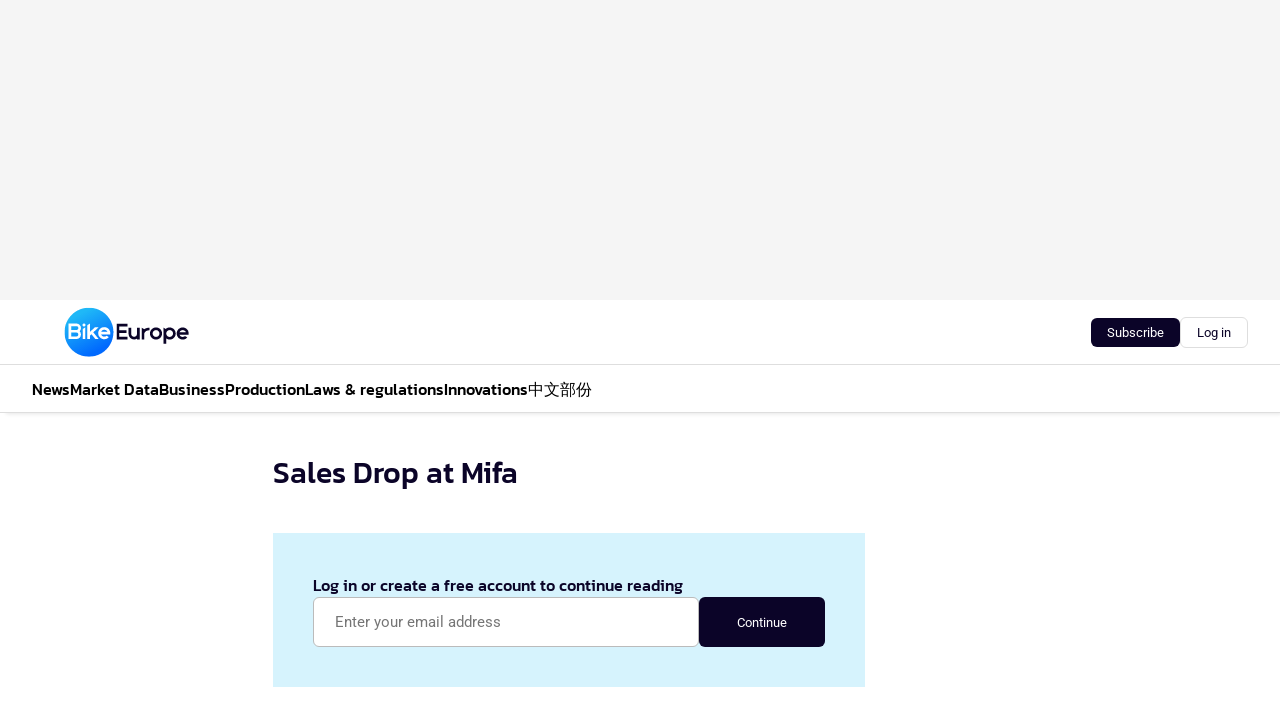

--- FILE ---
content_type: text/html;charset=utf-8
request_url: https://www.bike-eu.com/3501/sales-drop-at-mifa
body_size: 131407
content:
<!DOCTYPE html><html  lang="en"><head><meta charset="utf-8"><meta name="viewport" content="width=device-width, initial-scale=1"><title>Sales Drop at Mifa</title><link rel="preconnect" href="https://vmn-bike-eu.imgix.net"><script data-vendor="c:salesfeed-TUB6ETxE" async src="https://bikeeurope.strategy3talk.nl/" type="didomi/javascript"></script><style>:root .bike-eu {--logo-sm-height:4rem;
--logo-sm-width:10rem;
--logo-sm-top-offset:0rem;
--logo-md-height:5rem;
--logo-md-width:12.5rem;
--logo-md-top-offset:0rem;
--primary-color:#087ffd;
--primary-color-dark:#0B0428;
--secondary-color:#1EB5F7;
--secondary-color-medium:#D6F3FD;
--secondary-color-light:#D6F3FD;
--label-font:Roboto, sans-serif;
--white-color:#fff;
--black-color:#000;
--grey-color:#838993;
--text-color:var(--primary-color-dark);
--error-color:#e63900;
--warning-color:#e6ac00;
--success-color:#18ad8d;
--article-anchor-color:var(--primary-color);
--alt-color:var(--secondary-color);
--alt-color-medium:var(--secondary-color-medium);
--alt-color-light:var(--secondary-color-light);
--text-h1-font-family:Kanit, serif;
--text-h1-font-weight:500;
--text-h2-font-family:Kanit, serif;
--text-h2-font-weight:500;
--text-h3-font-family:Kanit, serif;
--text-h3-font-weight:500;
--text-h4-font-family:Kanit, serif;
--text-h4-font-weight:500;
--text-intro-font-family:Roboto, sans-serif;
--text-article-body-font-family:Roboto, sans-serif;
--text-body-font-family:Roboto, sans-serif;
--text-section-title-font-family:Roboto, sans-serif;
--text-note-font-family:Roboto, sans-serif;
--text-tag-font-family:Roboto, sans-serif;
--text-tag-font-weight:500;
--text-menu-font-family:Kanit, serif;
--text-menu-font-weight:500;
--text-button-font-family:Roboto, sans-serif;
--text-button-font-weight:500;
--notification-bg-color:rgba(212, 237, 218, 0.94);
--notification-text-color:var(--primary-color-dark);
--notification-link-color:var(--primary-color-dark);
--notification-link-hover-color:var(--primary-color-dark);
--notification-icon-color:var(--primary-color-dark);
--notification-border:0px solid var(--primary-color);}</style><style>:root {
     --adslot-top--small: 15rem;
     --adslot-top--medium: 20rem;
     --adslot-top--large: 30rem;
    }</style><style>.grid[data-v-73a357e0]{display:flex;flex-direction:column}.grid[data-v-73a357e0]>*{margin-top:var(--spacing-5)}.grid>.gapless-bottom[data-v-73a357e0]+*,.grid>.gapless-top[data-v-73a357e0],.grid[data-v-73a357e0]>:first-child{margin-top:0}</style><style>.row-wrapper.sticky[data-v-6bea25a5]{position:sticky;top:0;z-index:var(--level-1-index)}.row-wrapper.padding[data-v-6bea25a5],.row-wrapper.padding_bottom[data-v-6bea25a5],.row-wrapper.padding_inset[data-v-6bea25a5]{padding-bottom:var(--spacing-5)}.row-wrapper.padding[data-v-6bea25a5],.row-wrapper.padding_inset[data-v-6bea25a5],.row-wrapper.padding_top[data-v-6bea25a5]{padding-top:var(--spacing-5)}.row-wrapper.padding_inset[data-v-6bea25a5]{padding-left:var(--spacing-3);padding-right:var(--spacing-3)}@media(min-width:1280px){.row-wrapper.padding_inset[data-v-6bea25a5]{padding-left:var(--spacing-5);padding-right:var(--spacing-5)}}.row-wrapper.section_header[data-v-6bea25a5]{margin-bottom:calc((var(--spacing-5) - var(--spacing-4))*-1)}.row[data-v-6bea25a5]{--gap:3.2rem;display:flex;flex-direction:column;gap:var(--gap);width:100%}.row.reverse[data-v-6bea25a5]{flex-direction:column-reverse}@media(min-width:766px){.row[data-v-6bea25a5],.row.reverse[data-v-6bea25a5]{flex-direction:row}}.row .column[data-v-6bea25a5]:empty{display:none}@media(min-width:766px){.row .column.ad[data-v-6bea25a5]{flex-shrink:0;width:30rem}.row .column.article[data-v-6bea25a5]{margin-right:calc(11.5rem - var(--gap));width:59.2rem}.row .column.article[data-v-6bea25a5]:not(:only-child){margin-left:auto}}.row .column.hero[data-v-6bea25a5]{background-color:var(--neutral-color-1);margin-top:-15rem;padding:var(--spacing-4) var(--spacing-4) 0 var(--spacing-4);z-index:2}@media(min-width:766px){.row .column.hero[data-v-6bea25a5]{padding:calc(var(--spacing-3)*2) var(--spacing-7) 0 var(--spacing-7)}}@media(max-width:766px){.row .column[data-v-6bea25a5]{width:100%!important}}@media(min-width:766px){.row .column.article+.column.ad[data-v-6bea25a5]:empty{display:flex}}.row[data-v-6bea25a5]:has(.column:only-child):has(.hero){flex-direction:row}@media(max-width:766px){.row[data-v-6bea25a5]:has(.column:nth-child(2)):has(.hero){height:auto!important}}.row[data-v-6bea25a5]:has(.column:nth-child(n+3)):has([type=article_highlight]){flex-direction:column}@media(max-width:1280px){.row:has(.column:nth-child(n+3)):has([type=article_highlight]) .column[data-v-6bea25a5]{width:100%!important}}@media(max-width:1280px)and (min-width:766px){.row:has(.column:nth-child(n+3)):has([type=article_highlight]) .column[data-v-6bea25a5]:is(:nth-child(2),:nth-child(3)){width:calc(50% - 1.6rem)!important}}@media(max-width:1280px){.row[data-v-6bea25a5]:has(.column:nth-child(n+3)):has([type=article_highlight]) .component[type=article_highlight]{max-height:100%}}@media(min-width:766px){.row[data-v-6bea25a5]:has(.column:nth-child(n+3)):has([type=article_highlight]){flex-direction:row;flex-wrap:wrap;justify-content:space-between}}@media(min-width:1280px){.row[data-v-6bea25a5]:has(.column:nth-child(n+3)):has([type=article_highlight]){flex-wrap:nowrap;justify-content:unset}}section[data-v-6bea25a5]:not(:has(.row>.column:not(:empty))){display:none}</style><style>.column.article .image-block,.column.article .paywall .cta-block,.column.article .registration-block{padding-left:var(--spacing-5);padding-right:var(--spacing-5)}</style><style>.column[data-v-e27f241f]{display:flex;flex-direction:column}.column>.component[data-v-e27f241f]:not(:first-child){margin-top:var(--spacing-5)}.column>.component:not(:first-child)[type=article_author_dates][data-v-e27f241f],.column>.component:not(:first-child)[type=article_authors][data-v-e27f241f],.column>.component:not(:first-child)[type=article_dates][data-v-e27f241f],.column>.component:not(:first-child)[type=article_intro][data-v-e27f241f],.column>.component:not(:first-child)[type=article_toc_desktop][data-v-e27f241f]{margin-top:var(--spacing-2)}</style><style>.ad-slot-top[data-v-478f03bd]{background-color:var(--neutral-color-2);display:flex;justify-content:center;min-height:var(--adslot-top--small);padding:.75rem 0}@media(min-width:480px){.ad-slot-top[data-v-478f03bd]{min-height:var(--adslot-top--medium)}}@media(min-width:960px){.ad-slot-top[data-v-478f03bd]{min-height:var(--adslot-top--large)}}.hidden[data-v-478f03bd]{display:none}</style><style>[id^=div-gpt-ad][data-v-edcc89be]{align-items:center;display:flex;justify-content:center}[id^=div-gpt-ad][data-v-edcc89be]:empty{display:none}[section=full_width_ad][data-v-edcc89be]{background-color:var(--neutral-color-2);padding:1.6rem 0;position:relative}[section=full_width_ad][data-v-edcc89be]:before{background-color:inherit;content:"";height:100%;margin-right:-50vw;position:absolute;right:51%;top:0;width:150vw;z-index:-1}</style><style>.app-menu-wrapper[data-v-89194ed1]{width:100%}.app-menu[data-v-89194ed1]{z-index:var(--level-1-index)}.app-menu.open .search-bar[data-v-89194ed1]{display:none}.app-menu.fixed[data-v-89194ed1]{max-height:var(--spacing-6)}.menu-bar[data-v-89194ed1]{align-items:center;display:flex;height:4.8rem}.menu-bar.hidden[data-v-89194ed1]{display:none}.menu-bar .container[data-v-89194ed1]{height:100%}nav[data-v-89194ed1]{align-items:center;display:flex;gap:var(--spacing-2);justify-content:space-between}.search[data-v-89194ed1]{margin-left:var(--spacing-3)}.search svg[data-v-89194ed1]{display:block;height:var(--spacing-4);width:var(--spacing-4)}.search-bar[data-v-89194ed1]{display:none}.search-bar.open[data-v-89194ed1]{display:block;flex:1;margin-left:var(--spacing-3)}@media(min-width:960px){.search-bar.open[data-v-89194ed1]{flex:unset;margin-left:0}}.nav-main[data-v-89194ed1]{display:flex;flex-grow:1;opacity:1;overflow:hidden;transition:opacity 125ms ease-in;visibility:visible}.nav-main.open[data-v-89194ed1]{display:none}@media(min-width:960px){.nav-main[data-v-89194ed1]{overflow:visible}}</style><style>.top-bar[data-v-9e4a1bec]{align-items:center;display:flex;height:auto;justify-content:flex-end;padding-bottom:var(--spacing-1);padding-top:var(--spacing-1);position:relative;z-index:var(--level-2-index)}@media(min-width:960px){.top-bar[data-v-9e4a1bec]{padding-bottom:var(--spacing-2);padding-top:var(--spacing-2)}}.top-bar .app-menu[data-v-9e4a1bec]{align-items:center;display:flex;flex:1;gap:var(--spacing-3);justify-content:flex-end;list-style-type:none;margin:0;padding:0;z-index:1}@media(min-width:960px){.top-bar .app-menu[data-v-9e4a1bec]{height:var(--spacing-5);justify-content:space-between}}.top-bar .app-menu .logo-well[data-v-9e4a1bec]{align-items:center;display:flex;gap:var(--spacing-3);margin-right:auto}.top-bar .app-menu button[data-v-9e4a1bec]{align-items:center;background:none;border:none;cursor:pointer;display:flex;height:var(--spacing-5);padding:0;width:3.2rem}@media(min-width:1280px){.top-bar .app-menu button[data-v-9e4a1bec]{display:none}.top-bar .app-menu button.foldout[data-v-9e4a1bec]{display:flex}}.top-bar .app-menu .actions-wrapper[data-v-9e4a1bec]{display:flex;gap:var(--spacing-3);justify-content:flex-end;padding:0}.top-bar .app-menu .actions-wrapper li[data-v-9e4a1bec]{align-items:center;display:flex}.top-bar .app-menu .actions-wrapper li[data-v-9e4a1bec]:empty{display:none}.top-bar .app-menu .languages[data-v-9e4a1bec] a{text-decoration:none;text-transform:uppercase}.top-bar .app-menu .languages[data-v-9e4a1bec] a.active{font-weight:600}.top-bar .app-menu .languages[data-v-9e4a1bec] li:last-child{border-left:2px solid var(--neutral-color-0);margin-left:var(--spacing-1);padding-left:var(--spacing-1)}</style><style>a[data-v-257cf6b6]{align-items:center;cursor:pointer;display:flex}img[data-v-257cf6b6]{height:var(--logo-sm-height);margin-top:var(--logo-sm-top-offset);width:var(--logo-sm-width)}@media(min-width:1280px){img[data-v-257cf6b6]{height:var(--logo-md-height);margin-top:var(--logo-md-top-offset);width:var(--logo-md-width)}}</style><style>.nav-main[data-v-8a1cb5e3]{height:100%;position:relative}.nav-main[data-v-8a1cb5e3]:after{background-image:linear-gradient(90deg,#fff0,#fff);bottom:0;content:"";height:100%;opacity:1;pointer-events:none;position:absolute;right:0;top:0;transition:opacity .25s ease;width:var(--spacing-5)}@media(min-width:960px){.nav-main[data-v-8a1cb5e3]:after{content:none}}.nav-main.end[data-v-8a1cb5e3]:after{opacity:0}.nav-main>ul[data-v-8a1cb5e3]{-ms-overflow-style:none;display:flex;gap:var(--spacing-3);height:100%;list-style-type:none;overflow-x:auto;overflow-y:hidden;padding:0;scroll-behavior:smooth;scrollbar-width:none}@media(min-width:960px){.nav-main>ul[data-v-8a1cb5e3]{gap:var(--spacing-4);overflow-x:visible;overflow-y:visible}}@media(min-width:960px){.nav-main>ul>li:focus .dropdown[data-v-8a1cb5e3],.nav-main>ul>li:focus-within .dropdown[data-v-8a1cb5e3],.nav-main>ul>li:hover .dropdown[data-v-8a1cb5e3]{opacity:1;transform:scale(1) translateY(5px);visibility:visible}}.nav-main>ul>li.active a[data-v-8a1cb5e3]{position:relative}.nav-main>ul>li.active a[data-v-8a1cb5e3]:after{background:var(--active-menu,var(--primary-color));bottom:0;content:"";height:3px;position:absolute;width:100%}</style><style>span[data-v-70aa4d73]{cursor:pointer}a[data-v-70aa4d73],span[data-v-70aa4d73]{align-items:center;color:var(--black-color);display:flex;flex-shrink:0;font-family:var(--text-menu-font-family);font-size:var(--text-menu-sm-font-size);font-weight:var(--text-menu-font-weight);gap:var(--spacing-default);height:100%;position:relative;text-decoration:none;white-space:nowrap;word-break:keep-all}@media(min-width:1280px){a[data-v-70aa4d73],span[data-v-70aa4d73]{font-size:var(--text-menu-md-font-size)}}a .icon[data-v-70aa4d73],span .icon[data-v-70aa4d73]{display:none}@media(min-width:766px){a .icon[data-v-70aa4d73],span .icon[data-v-70aa4d73]{display:block}}.badge[data-v-70aa4d73]{background-color:var(--primary-color);border-radius:var(--border-radius-round);color:var(--neutral-color-1);font-family:var(--local-font-family,var(--text-tag-font-family));font-size:var(--local-font-size,var(--text-tag-sm-font-size));font-weight:var(--local-font-weight,var(--text-tag-font-weight));height:var(--spacing-3);line-height:var(--local-line-height,var(--text-tag-sm-line-height));position:absolute;right:calc(var(--spacing-2)*-1);text-align:center;text-transform:uppercase;top:0;width:var(--spacing-3)}@media(min-width:1280px){.badge[data-v-70aa4d73]{font-size:var(--local-font-size,var(--text-tag-md-font-size));font-weight:var(--local-font-weight,var(--text-tag-md-font-weight,var(--text-tag-font-weight)));line-height:var(--local-line-height,var(--text-tag-md-line-height))}}</style><style>.dropdown[data-v-b5c58b99]{background-color:var(--neutral-color-1);border-radius:var(--border-radius);box-shadow:0 3px 20px #0000001a;display:flex;flex-direction:column;gap:var(--spacing-3);list-style-type:none;opacity:0;padding:var(--spacing-4) 0;position:absolute;transform:scale(.95) translateY(0);transition:all 125ms ease-out;visibility:hidden;width:25rem;z-index:var(--level-2-index)}.dropdown .item a[data-v-b5c58b99]{display:block;font-family:var(--local-font-family,var(--text-body-font-family));font-size:var(--local-font-size,var(--text-body-sm-font-size));font-weight:var(--local-font-weight,var(--text-body-font-weight));line-height:var(--local-line-height,var(--text-body-sm-line-height));padding:0 var(--spacing-4);text-decoration:none}@media(min-width:1280px){.dropdown .item a[data-v-b5c58b99]{font-size:var(--local-font-size,var(--text-body-md-font-size));font-weight:var(--local-font-weight,var(--text-body-md-font-weight,var(--text-body-font-weight)));line-height:var(--local-line-height,var(--text-body-md-line-height))}}.dropdown .item a[data-v-b5c58b99]:hover{color:var(--primary-color)}</style><style>.actions[data-v-2d698aca]{align-items:center;display:flex;gap:var(--spacing-1);justify-content:flex-end}.action[data-v-2d698aca],.relative[data-v-2d698aca]{display:flex;position:relative}.action[data-v-2d698aca]{align-items:center;background:none;border:0;color:var(--primary-color-dark);cursor:pointer;height:2.4rem;outline:none;padding:0;text-decoration:none}.action .count[data-v-2d698aca]{align-items:center;color:var(--neutral-color-1);display:flex;font-family:var(--heading-font);font-size:1.2rem;font-weight:600;justify-content:center;line-height:var(--spacing-3)}.action .count[data-v-2d698aca],.action.unread[data-v-2d698aca]:after{background-color:#e2001a;border-radius:var(--border-radius-round);height:1.6rem;left:var(--spacing-3);position:absolute;top:calc(var(--spacing-1)*-1);width:1.6rem}.action.unread[data-v-2d698aca]:after{content:""}.action .indicator[data-v-2d698aca]{align-items:center;background-color:var(--neutral-color-4);border-radius:100%;display:flex;height:var(--spacing-3);left:var(--spacing-3);position:absolute;top:calc(var(--spacing-1)*-1);width:var(--spacing-3)}.action .indicator.authenticated[data-v-2d698aca]{background-color:#0a9e0a}.action .indicator span[data-v-2d698aca]{color:var(--white-color)}.onboarding[data-v-2d698aca],.user_logged_out[data-v-2d698aca]{position:absolute;right:-.5rem;top:4.2rem}@media(min-width:1280px){.onboarding[data-v-2d698aca],.user_logged_out[data-v-2d698aca]{right:-4rem}}@media(min-width:480px){.user_logged_in[data-v-2d698aca]{left:unset;position:absolute;right:-.5rem;top:4.2rem}}@media(min-width:480px)and (min-width:1280px){.user_logged_in[data-v-2d698aca]{right:-4rem}}.onboarding[data-v-2d698aca]{right:-4.5rem}@media(min-width:1280px){.onboarding[data-v-2d698aca]{right:-4rem}}.dropdown-enter-active[data-v-2d698aca]{transition:all .1s ease-out}.dropdown-leave-active[data-v-2d698aca]{transition:all 75ms ease-in}.dropdown-enter-from[data-v-2d698aca],.dropdown-leave-to[data-v-2d698aca]{opacity:0;transform:scale(.95) translateY(-5px)}.dropdown-enter-to[data-v-2d698aca],.dropdown-leave-from[data-v-2d698aca]{opacity:1;transform:scale(1) translateY(0)}</style><style>.app-menu-user-logged-out[data-v-89d7b9b6]{background-color:var(--neutral-color-1);border-radius:var(--border-radius);box-shadow:0 0 10px 5px #0000001a;width:30rem;z-index:var(--level-2-index)}.app-menu-user-logged-out[data-v-89d7b9b6]:before{background-color:var(--neutral-color-1);content:"";height:2rem;position:absolute;right:1.2rem;top:-1rem;transform:rotate(45deg);width:2rem}@media(min-width:1280px){.app-menu-user-logged-out[data-v-89d7b9b6]:before{right:4.7rem}}.app-menu-user-logged-out .close[data-v-89d7b9b6]{all:unset;align-self:flex-end;cursor:pointer;position:absolute;right:var(--spacing-2);top:var(--spacing-2);z-index:1}.app-menu-user-logged-out .close+li[data-v-89d7b9b6]{border-top:none;margin-top:0}.app-menu-user-logged-out ul[data-v-89d7b9b6]{display:flex;flex-direction:column;list-style-type:none;padding:var(--spacing-1) 0}.app-menu-user-logged-out ul>li[data-v-89d7b9b6]{border-top:1px solid var(--border-color);padding:var(--spacing-1) var(--spacing-4);position:relative}.app-menu-user-logged-out ul>li[data-v-89d7b9b6]:first-of-type{padding-right:var(--spacing-5)}.app-menu-user-logged-out ul>li+li.remove-border[data-v-89d7b9b6],.app-menu-user-logged-out ul>li.remove-border+li[data-v-89d7b9b6],.app-menu-user-logged-out ul>li[data-v-89d7b9b6]:first-child{border-top:none;margin-top:0}.app-menu-user-logged-out ul>li[data-v-89d7b9b6]:empty{display:none}.app-menu-user-logged-out ul>li p[data-v-89d7b9b6],.app-menu-user-logged-out ul>li span[data-v-89d7b9b6]:not(.icon){display:inline-block;font-family:var(--local-font-family,var(--text-body-font-family));font-size:var(--local-font-size,var(--text-body-sm-font-size));font-weight:var(--local-font-weight,var(--text-body-font-weight));line-height:var(--local-line-height,var(--text-body-sm-line-height));overflow:hidden;text-overflow:ellipsis;width:100%}@media(min-width:1280px){.app-menu-user-logged-out ul>li p[data-v-89d7b9b6],.app-menu-user-logged-out ul>li span[data-v-89d7b9b6]:not(.icon){font-size:var(--local-font-size,var(--text-body-md-font-size));font-weight:var(--local-font-weight,var(--text-body-md-font-weight,var(--text-body-font-weight)));line-height:var(--local-line-height,var(--text-body-md-line-height))}}.app-menu-user-logged-out ul>li.highlight[data-v-89d7b9b6]{animation:shadow-pulse-89d7b9b6 .5s infinite alternate}.app-menu-user-logged-out ul>li.highlight+li[data-v-89d7b9b6]{border-top:none}.app-menu-user-logged-out ul>li .link[data-v-89d7b9b6]{all:unset;align-items:center;cursor:pointer;display:flex;font-family:var(--local-font-family,var(--text-body-font-family));font-size:var(--local-font-size,var(--text-body-sm-font-size));font-weight:var(--local-font-weight,var(--text-body-font-weight));justify-content:space-between;line-height:var(--local-line-height,var(--text-body-sm-line-height));-webkit-text-decoration:solid underline transparent 1px;text-decoration:solid underline transparent 1px;text-underline-offset:var(--spacing-default);transition:color var(--transition-speed),text-decoration-color var(--transition-speed);vertical-align:text-top}@media(min-width:1280px){.app-menu-user-logged-out ul>li .link[data-v-89d7b9b6]{font-size:var(--local-font-size,var(--text-body-md-font-size));font-weight:var(--local-font-weight,var(--text-body-md-font-weight,var(--text-body-font-weight)));line-height:var(--local-line-height,var(--text-body-md-line-height))}}.app-menu-user-logged-out ul>li .link[data-v-89d7b9b6]:hover{text-decoration-color:#000}.app-menu-user-logged-out ul>li .link.small[data-v-89d7b9b6]{font-family:var(--local-font-family,var(--text-note-font-family));font-size:var(--local-font-size,var(--text-note-sm-font-size));font-weight:var(--local-font-weight,var(--text-note-font-weight));line-height:var(--local-line-height,var(--text-note-sm-line-height));margin-bottom:var(--spacing-2);margin-top:.4rem;text-decoration:underline}.app-menu-user-logged-out ul>li .link.small[data-v-89d7b9b6]:hover{text-decoration-color:transparent}@media(min-width:1280px){.app-menu-user-logged-out ul>li .link.small[data-v-89d7b9b6]{font-size:var(--local-font-size,var(--text-note-md-font-size));font-weight:var(--local-font-weight,var(--text-note-md-font-weight,var(--text-note-font-weight)));line-height:var(--local-line-height,var(--text-note-md-line-height))}}.app-menu-user-logged-out ul>li .toggle[data-v-89d7b9b6]{align-items:center;display:flex;font-family:var(--local-font-family,var(--text-body-font-family));font-size:var(--local-font-size,var(--text-body-sm-font-size));font-weight:var(--local-font-weight,var(--text-body-font-weight));gap:var(--spacing-1);justify-content:space-between;line-height:var(--local-line-height,var(--text-body-sm-line-height))}@media(min-width:1280px){.app-menu-user-logged-out ul>li .toggle[data-v-89d7b9b6]{font-size:var(--local-font-size,var(--text-body-md-font-size));font-weight:var(--local-font-weight,var(--text-body-md-font-weight,var(--text-body-font-weight)));line-height:var(--local-line-height,var(--text-body-md-line-height))}}.app-menu-user-logged-out ul>li .toggle .icon[data-v-89d7b9b6]{flex-shrink:0;margin-left:auto}@keyframes shadow-pulse-89d7b9b6{0%{box-shadow:var(--primary-color) 0 0 3px 2px}to{box-shadow:var(--primary-color) 0 0 6px 2px}}</style><style>.headline[data-v-61555ae3]{align-items:flex-start;display:flex;flex-direction:column;gap:1.2rem}h1[data-v-61555ae3]{font-family:var(--local-font-family,var(--text-h1-font-family));font-size:var(--local-font-size,var(--text-h1-sm-font-size));font-weight:var(--local-font-weight,var(--text-h1-font-weight));line-height:var(--local-line-height,var(--text-h1-sm-line-height));text-wrap:balance}@media(min-width:1280px){h1[data-v-61555ae3]{font-size:var(--local-font-size,var(--text-h1-md-font-size));font-weight:var(--local-font-weight,var(--text-h1-md-font-weight,var(--text-h1-font-weight)));line-height:var(--local-line-height,var(--text-h1-md-line-height))}}</style><style>.label[data-v-18c593f2]{background-color:var(--secondary-color-medium);display:inline-flex;font-family:var(--local-font-family,var(--text-tag-font-family));font-size:var(--local-font-size,var(--text-tag-sm-font-size));font-weight:var(--local-font-weight,var(--text-tag-font-weight));line-height:var(--local-line-height,var(--text-tag-sm-line-height));padding:var(--spacing-default) var(--spacing-1);text-transform:uppercase}.label.exclusive[data-v-18c593f2]{background-color:var(--primary-color);color:var(--neutral-color-1)}@media(min-width:1280px){.label[data-v-18c593f2]{font-size:var(--local-font-size,var(--text-tag-md-font-size));font-weight:var(--local-font-weight,var(--text-tag-md-font-weight,var(--text-tag-font-weight)));line-height:var(--local-line-height,var(--text-tag-md-line-height))}}</style><style>.paywall[data-v-2825c4c3]{display:flex;flex-direction:column;gap:var(--spacing-5)}.gapless-bottom[data-v-2825c4c3]{margin-bottom:calc(var(--spacing-5)*-1)}.gapless-top[data-v-2825c4c3]{margin-top:calc(var(--spacing-5)*-1)}</style><style>section[data-v-122b1340]{background-color:#141414}footer[data-v-122b1340]{display:flex;flex-direction:column;gap:3.2rem;padding:var(--spacing-5) var(--spacing-3)}@media(min-width:680px){footer[data-v-122b1340]{flex-direction:row}}@media(min-width:1280px){footer[data-v-122b1340]{padding:var(--spacing-5) 0}}ul[data-v-122b1340]{list-style-type:none;padding:0}li[data-v-122b1340]:empty{display:none}.first-column[data-v-122b1340]{gap:2.4rem}.first-column[data-v-122b1340],.first-column .main[data-v-122b1340]{display:flex;flex-direction:column}.first-column .main[data-v-122b1340]{gap:.6rem;margin-top:0;word-break:break-word}.first-column .main li a[data-v-122b1340]{color:#d0d0d0;font-family:Inter,sans-serif;font-size:2.2rem;font-weight:600;line-height:2.8rem;text-decoration:none}.first-column .main li a[data-v-122b1340]:hover{text-decoration:underline}.first-column .service[data-v-122b1340]{display:flex;flex-direction:column}.first-column .service li a[data-v-122b1340]{color:#d0d0d0;font-family:Inter,sans-serif;font-size:1.4rem;line-height:2.6rem;text-decoration:none}.first-column .service li a[data-v-122b1340]:hover{text-decoration:underline}.columns[data-v-122b1340]{display:flex;flex:1;flex-direction:column;gap:var(--spacing-6)}@media(min-width:680px){.columns[data-v-122b1340]{border-left:1px solid var(--neutral-colors-neutral-color-3,var(--neutral-color-3));flex-direction:row;flex-wrap:wrap;margin-left:var(--spacing-3);padding-left:var(--spacing-6)}}.column[data-v-122b1340]{display:flex;flex:1 1 0;flex-direction:column;gap:2rem}@media(min-width:680px){.column[data-v-122b1340]{gap:3rem}}.column ul[data-v-122b1340]{display:flex;flex-direction:column;gap:1rem;margin-top:1.2rem}.column h3[data-v-122b1340],.column h3 a[data-v-122b1340]{color:#d0d0d0;font-family:var(--local-font-family,var(--text-h4-font-family));font-size:var(--local-font-size,var(--text-h4-sm-font-size));font-weight:var(--local-font-weight,var(--text-h4-font-weight));line-height:var(--local-line-height,var(--text-h4-sm-line-height));text-decoration:none}@media(min-width:1280px){.column h3[data-v-122b1340],.column h3 a[data-v-122b1340]{font-size:var(--local-font-size,var(--text-h4-md-font-size));font-weight:var(--local-font-weight,var(--text-h4-md-font-weight,var(--text-h4-font-weight)));line-height:var(--local-line-height,var(--text-h4-md-line-height))}}.column li a[data-v-122b1340]{color:#d0d0d0;font-family:var(--local-font-family,var(--text-body-font-family));font-size:var(--local-font-size,var(--text-body-sm-font-size));font-weight:var(--local-font-weight,var(--text-body-font-weight));line-height:var(--local-line-height,var(--text-body-sm-line-height));text-decoration:none}@media(min-width:1280px){.column li a[data-v-122b1340]{font-size:var(--local-font-size,var(--text-body-md-font-size));font-weight:var(--local-font-weight,var(--text-body-md-font-weight,var(--text-body-font-weight)));line-height:var(--local-line-height,var(--text-body-md-line-height))}}.column li a[data-v-122b1340]:hover{text-decoration:underline}</style><style>section[data-v-6a424255]{background-color:var(--neutral-color-0);border-top:1px solid var(--neutral-color-4)}footer[data-v-6a424255]{align-items:flex-start;display:flex;flex-direction:column;gap:var(--spacing-4);margin:0 auto;max-width:1216px;padding-bottom:var(--spacing-5);padding-top:var(--spacing-4)}@media(min-width:766px){footer[data-v-6a424255]{align-items:center;flex-direction:row;gap:var(--spacing-5);justify-content:space-between;padding-bottom:var(--spacing-4);padding-top:var(--spacing-4)}}footer[data-v-6a424255] p a{color:var(--secondary-color);-webkit-text-decoration:underline solid var(--neutral-color-4);text-decoration:underline solid var(--neutral-color-4);text-underline-offset:var(--spacing-default);transition:text-decoration-color var(--transition-speed)}footer[data-v-6a424255] p a:hover{text-decoration-color:transparent}figure[data-v-6a424255]{background-image:url(https://n3-cdn.vakmedianet.com/_nuxt/vmn_logo.CyILlyQm.svg);background-repeat:no-repeat;background-size:90px 40px;display:none;flex-shrink:0;height:40px;width:90px}@media(min-width:766px){figure[data-v-6a424255]{display:block}}caption[data-v-6a424255]{display:none}p[data-v-6a424255]{color:var(--secondary-color);flex-grow:1;font-family:var(--local-font-family,var(--text-body-font-family));font-size:var(--local-font-size,var(--text-body-sm-font-size));font-weight:var(--local-font-weight,var(--text-body-font-weight));line-height:var(--local-line-height,var(--text-body-sm-line-height));opacity:.75}@media(min-width:1280px){p[data-v-6a424255]{font-size:var(--local-font-size,var(--text-body-md-font-size));font-weight:var(--local-font-weight,var(--text-body-md-font-weight,var(--text-body-font-weight)));line-height:var(--local-line-height,var(--text-body-md-line-height))}}ul[data-v-6a424255]{display:flex;gap:2rem;list-style-type:none;padding:0}@media(min-width:766px){ul[data-v-6a424255]{margin-left:5rem}}li a[data-v-6a424255]{align-items:center;background:var(--primary-color);border-radius:100%;display:flex;height:3.6rem;justify-content:center;text-decoration:none;width:3.6rem}li a span[data-v-6a424255]{color:var(--white-color)}</style><style>.registration-block[data-v-60bdda54]{display:flex;flex-direction:column;gap:var(--spacing-4)}.registration-block.border[data-v-60bdda54]{border:1px solid var(--neutral-color-4);border-radius:var(--border-radius);padding:var(--spacing-4)}h2[data-v-60bdda54]{font-family:var(--local-font-family,var(--text-h2-font-family));font-size:var(--local-font-size,var(--text-h2-sm-font-size));font-weight:var(--local-font-weight,var(--text-h2-font-weight));line-height:var(--local-line-height,var(--text-h2-sm-line-height))}@media(min-width:1280px){h2[data-v-60bdda54]{font-size:var(--local-font-size,var(--text-h2-md-font-size));font-weight:var(--local-font-weight,var(--text-h2-md-font-weight,var(--text-h2-font-weight)));line-height:var(--local-line-height,var(--text-h2-md-line-height))}}h3[data-v-60bdda54]{font-family:var(--local-font-family,var(--text-h3-font-family));font-size:var(--local-font-size,var(--text-h3-sm-font-size));font-weight:var(--local-font-weight,var(--text-h3-font-weight));line-height:var(--local-line-height,var(--text-h3-sm-line-height))}@media(min-width:1280px){h3[data-v-60bdda54]{font-size:var(--local-font-size,var(--text-h3-md-font-size));font-weight:var(--local-font-weight,var(--text-h3-md-font-weight,var(--text-h3-font-weight)));line-height:var(--local-line-height,var(--text-h3-md-line-height))}}h4[data-v-60bdda54]{font-family:var(--local-font-family,var(--text-h4-font-family));font-size:var(--local-font-size,var(--text-h4-sm-font-size));font-weight:var(--local-font-weight,var(--text-h4-font-weight));line-height:var(--local-line-height,var(--text-h4-sm-line-height))}@media(min-width:1280px){h4[data-v-60bdda54]{font-size:var(--local-font-size,var(--text-h4-md-font-size));font-weight:var(--local-font-weight,var(--text-h4-md-font-weight,var(--text-h4-font-weight)));line-height:var(--local-line-height,var(--text-h4-md-line-height))}}.text[data-v-60bdda54],h3[data-v-60bdda54],h4[data-v-60bdda54]{list-style-position:inside;margin:0;padding-left:0}form[data-v-60bdda54]{display:flex;flex-direction:column;gap:var(--spacing-3)}@media(min-width:766px){form[data-v-60bdda54]{flex-direction:row}}form input[data-v-60bdda54]{--text-body-sm-font-size:1.6rem;border:1px solid var(--neutral-color-4);border-radius:var(--border-radius);font-family:var(--local-font-family,var(--text-body-font-family));font-size:var(--local-font-size,var(--text-body-sm-font-size));font-weight:var(--local-font-weight,var(--text-body-font-weight));height:5rem;line-height:var(--local-line-height,var(--text-body-sm-line-height));outline:none;padding:0 2.1rem;width:100%}@media(min-width:1280px){form input[data-v-60bdda54]{font-size:var(--local-font-size,var(--text-body-md-font-size));font-weight:var(--local-font-weight,var(--text-body-md-font-weight,var(--text-body-font-weight)));line-height:var(--local-line-height,var(--text-body-md-line-height))}}form button[data-v-60bdda54]{flex-shrink:0;height:5rem;padding:0 3.8rem}.login[data-v-60bdda54]{font-family:var(--local-font-family,var(--text-note-font-family));font-size:var(--local-font-size,var(--text-note-sm-font-size));font-weight:var(--local-font-weight,var(--text-note-font-weight));line-height:var(--local-line-height,var(--text-note-sm-line-height))}@media(min-width:1280px){.login[data-v-60bdda54]{font-size:var(--local-font-size,var(--text-note-md-font-size));font-weight:var(--local-font-weight,var(--text-note-md-font-weight,var(--text-note-font-weight)));line-height:var(--local-line-height,var(--text-note-md-line-height))}}@keyframes ellipsis-60bdda54{to{width:20px}}</style><link rel="stylesheet" href="https://n3-cdn.vakmedianet.com/_nuxt/entry.CrNbaaBK.css" crossorigin><link rel="stylesheet" href="https://n3-cdn.vakmedianet.com/_nuxt/layout.ByBz4ujK.css" crossorigin><link rel="stylesheet" href="https://n3-cdn.vakmedianet.com/_nuxt/logo.vKg9T3Iz.css" crossorigin><link rel="stylesheet" href="https://n3-cdn.vakmedianet.com/_nuxt/mobile.Ql21fcEl.css" crossorigin><link rel="stylesheet" href="https://n3-cdn.vakmedianet.com/_nuxt/actions.BirBfSeA.css" crossorigin><link rel="stylesheet" href="https://n3-cdn.vakmedianet.com/_nuxt/toggle.DLz-BAYo.css" crossorigin><link rel="stylesheet" href="https://n3-cdn.vakmedianet.com/_nuxt/nav-main.DPixcNGH.css" crossorigin><link rel="stylesheet" href="https://n3-cdn.vakmedianet.com/_nuxt/content-label.C8dHpS2r.css" crossorigin><link rel="stylesheet" href="https://n3-cdn.vakmedianet.com/_nuxt/features-list.Cr9qz7fZ.css" crossorigin><link rel="stylesheet" href="https://n3-cdn.vakmedianet.com/_nuxt/ga-link.CEpR9DG3.css" crossorigin><style>:where(.i-vmn\:account){display:inline-block;width:1em;height:1em;background-color:currentColor;-webkit-mask-image:var(--svg);mask-image:var(--svg);-webkit-mask-repeat:no-repeat;mask-repeat:no-repeat;-webkit-mask-size:100% 100%;mask-size:100% 100%;--svg:url("data:image/svg+xml,%3Csvg xmlns='http://www.w3.org/2000/svg' viewBox='0 0 32 32' width='32' height='32'%3E%3Cg fill='none'%3E %3Cg stroke='black' stroke-linecap='round' stroke-linejoin='round' stroke-miterlimit='1' clip-path='url(%23svgID0)'%3E %3Cpath stroke-width='2' d='M15 17a6 6 0 100-12 6 6 0 000 12' /%3E %3Cpath stroke-width='1.955' d='M5 27c0-4.04 4.553-7.32 10.16-7.32S25.32 22.96 25.32 27' /%3E %3C/g%3E %3Cdefs%3E %3CclipPath id='svgID0'%3E %3Cpath fill='%23fff' d='M4 4h23v24H4z' /%3E %3C/clipPath%3E %3C/defs%3E %3C/g%3E%3C/svg%3E")}:where(.i-vmn\:chevron-down){display:inline-block;width:1em;height:1em;background-color:currentColor;-webkit-mask-image:var(--svg);mask-image:var(--svg);-webkit-mask-repeat:no-repeat;mask-repeat:no-repeat;-webkit-mask-size:100% 100%;mask-size:100% 100%;--svg:url("data:image/svg+xml,%3Csvg xmlns='http://www.w3.org/2000/svg' viewBox='0 0 32 32' width='32' height='32'%3E%3Cg fill='none'%3E %3Cg clip-path='url(%23svgID0)'%3E %3Cpath stroke='black' stroke-linecap='round' stroke-linejoin='round' stroke-miterlimit='1.5' stroke-width='2' d='m24 12-8 8-8-8' /%3E %3C/g%3E %3Cdefs%3E %3CclipPath id='svgID0'%3E %3Cpath fill='%23fff' d='M7 11h18v10H7z' /%3E %3C/clipPath%3E %3C/defs%3E %3C/g%3E%3C/svg%3E")}:where(.i-vmn\:facebook){display:inline-block;width:1em;height:1em;background-color:currentColor;-webkit-mask-image:var(--svg);mask-image:var(--svg);-webkit-mask-repeat:no-repeat;mask-repeat:no-repeat;-webkit-mask-size:100% 100%;mask-size:100% 100%;--svg:url("data:image/svg+xml,%3Csvg xmlns='http://www.w3.org/2000/svg' viewBox='0 0 32 32' width='32' height='32'%3E%3Cg fill='none'%3E %3Cg clip-path='url(%23svgID1)'%3E %3Cmask id='svgID0' width='24' height='25' x='4' y='3' maskUnits='userSpaceOnUse' style='mask-type:luminance'%3E %3Cpath fill='%23fff' d='M27.477 4H4v23.477h23.477z' /%3E %3C/mask%3E %3Cg mask='url(%23svgID0)'%3E %3Cpath fill='black' d='M21.843 4.168v3.726h-2.224q-1.214 0-1.643.507t-.423 1.524v2.667h4.14l-.555 4.177h-3.58v10.708h-4.317V16.769H9.635v-4.177h3.606V9.517q0-2.625 1.467-4.071 1.467-1.447 3.909-1.447a23 23 0 013.226.17' /%3E %3C/g%3E %3C/g%3E %3Cdefs%3E %3CclipPath id='svgID1'%3E %3Cpath fill='%23fff' d='M4 4h24v24H4z' /%3E %3C/clipPath%3E %3C/defs%3E %3C/g%3E%3C/svg%3E")}:where(.i-vmn\:instagram){display:inline-block;width:1em;height:1em;background-color:currentColor;-webkit-mask-image:var(--svg);mask-image:var(--svg);-webkit-mask-repeat:no-repeat;mask-repeat:no-repeat;-webkit-mask-size:100% 100%;mask-size:100% 100%;--svg:url("data:image/svg+xml,%3Csvg xmlns='http://www.w3.org/2000/svg' viewBox='0 0 32 32' width='32' height='32'%3E%3Cg fill='none'%3E %3Cg clip-path='url(%23svgID1)'%3E %3Cmask id='svgID0' width='21' height='25' x='6' y='3' maskUnits='userSpaceOnUse' style='mask-type:luminance'%3E %3Cpath fill='%23fff' d='M26.946 4H6v23.938h20.946z' /%3E %3C/mask%3E %3Cg mask='url(%23svgID0)'%3E %3Cpath fill='black' d='M16.478 10.592a5.364 5.364 0 00-5.373 5.372 5.364 5.364 0 005.373 5.372 5.364 5.364 0 005.372-5.372 5.364 5.364 0 00-5.372-5.372m0 8.865a3.5 3.5 0 01-3.493-3.493 3.496 3.496 0 013.493-3.492 3.496 3.496 0 013.492 3.492 3.5 3.5 0 01-3.492 3.493m6.845-9.085a1.25 1.25 0 01-1.253 1.254 1.253 1.253 0 111.253-1.253m3.558 1.272c-.08-1.678-.463-3.165-1.693-4.39-1.225-1.225-2.712-1.608-4.39-1.693-1.73-.098-6.915-.098-8.645 0-1.674.08-3.16.463-4.39 1.688S6.154 9.961 6.07 11.64c-.098 1.73-.098 6.916 0 8.646.08 1.678.463 3.165 1.693 4.39s2.711 1.608 4.39 1.692c1.73.098 6.915.098 8.645 0 1.678-.08 3.165-.463 4.39-1.692 1.225-1.225 1.609-2.712 1.693-4.39.098-1.73.098-6.91 0-8.64m-2.235 10.497a3.54 3.54 0 01-1.992 1.991c-1.38.547-4.652.421-6.176.421s-4.802.122-6.177-.42A3.54 3.54 0 018.31 22.14c-.547-1.38-.421-4.652-.421-6.177s-.122-4.801.42-6.176a3.54 3.54 0 011.992-1.992c1.38-.547 4.653-.42 6.177-.42s4.801-.122 6.176.42a3.54 3.54 0 011.992 1.992c.547 1.38.42 4.652.42 6.176s.127 4.802-.42 6.177' /%3E %3C/g%3E %3C/g%3E %3Cdefs%3E %3CclipPath id='svgID1'%3E %3Cpath fill='%23fff' d='M6 4h21v24H6z' /%3E %3C/clipPath%3E %3C/defs%3E %3C/g%3E%3C/svg%3E")}:where(.i-vmn\:linkedin){display:inline-block;width:1em;height:1em;background-color:currentColor;-webkit-mask-image:var(--svg);mask-image:var(--svg);-webkit-mask-repeat:no-repeat;mask-repeat:no-repeat;-webkit-mask-size:100% 100%;mask-size:100% 100%;--svg:url("data:image/svg+xml,%3Csvg xmlns='http://www.w3.org/2000/svg' viewBox='0 0 32 32' width='32' height='32'%3E%3Cpath fill='black' d='M10.06 8.347a2.17 2.17 0 01-.691 1.668c-.503.458-1.168.7-1.848.67h-.032a2.47 2.47 0 01-1.803-.67A2.24 2.24 0 015 8.347a2.2 2.2 0 01.704-1.68 2.58 2.58 0 011.84-.663 2.5 2.5 0 011.818.663c.455.44.707 1.048.697 1.68m-.288 4.183v13.55h-4.51V12.53zM26 18.314v7.77h-4.498v-7.252q0-1.436-.555-2.249-.554-.812-1.728-.812a2.2 2.2 0 00-1.443.472c-.383.31-.682.713-.867 1.17a3.3 3.3 0 00-.15 1.104v7.56h-4.5q.028-5.46.028-8.845t-.013-4.046l-.012-.658h4.498v1.97h-.03a6 6 0 01.561-.764q.354-.391.773-.712a3.6 3.6 0 011.188-.595 5.4 5.4 0 011.565-.21q2.337 0 3.759 1.552T26 18.314' /%3E%3C/svg%3E")}:where(.i-vmn\:menu){display:inline-block;width:1em;height:1em;background-color:currentColor;-webkit-mask-image:var(--svg);mask-image:var(--svg);-webkit-mask-repeat:no-repeat;mask-repeat:no-repeat;-webkit-mask-size:100% 100%;mask-size:100% 100%;--svg:url("data:image/svg+xml,%3Csvg xmlns='http://www.w3.org/2000/svg' viewBox='0 0 32 32' width='32' height='32'%3E%3Cg fill='none'%3E %3Cg stroke='black' stroke-linecap='round' stroke-linejoin='round' stroke-miterlimit='1.5' stroke-width='2' clip-path='url(%23svgID0)'%3E %3Cpath d='M5.999 9H25.27M6.54 15.543h13.466m-13.95 6.543h17.215' /%3E %3C/g%3E %3Cdefs%3E %3CclipPath id='svgID0'%3E %3Cpath fill='%23fff' d='M5 8h22v16H5z' /%3E %3C/clipPath%3E %3C/defs%3E %3C/g%3E%3C/svg%3E")}:where(.i-vmn\:search){display:inline-block;width:1em;height:1em;background-color:currentColor;-webkit-mask-image:var(--svg);mask-image:var(--svg);-webkit-mask-repeat:no-repeat;mask-repeat:no-repeat;-webkit-mask-size:100% 100%;mask-size:100% 100%;--svg:url("data:image/svg+xml,%3Csvg xmlns='http://www.w3.org/2000/svg' viewBox='0 0 32 32' width='32' height='32'%3E%3Cg fill='none'%3E %3Cg stroke='black' stroke-linecap='round' stroke-linejoin='round' stroke-miterlimit='1.5' clip-path='url(%23svgID0)'%3E %3Cpath stroke-width='2.002' d='M14.485 22.245c4.685 0 8.484-3.637 8.484-8.122C22.969 9.637 19.17 6 14.485 6S6 9.637 6 14.123s3.799 8.122 8.485 8.122' /%3E %3Cpath stroke-width='1.998' d='M20.441 20.33 25.745 26' /%3E %3C/g%3E %3Cdefs%3E %3CclipPath id='svgID0'%3E %3Cpath fill='%23fff' d='M5 5h22v22H5z' /%3E %3C/clipPath%3E %3C/defs%3E %3C/g%3E%3C/svg%3E")}:where(.i-vmn\:wechat){display:inline-block;width:1em;height:1em;background-color:currentColor;-webkit-mask-image:var(--svg);mask-image:var(--svg);-webkit-mask-repeat:no-repeat;mask-repeat:no-repeat;-webkit-mask-size:100% 100%;mask-size:100% 100%;--svg:url("data:image/svg+xml,%3Csvg xmlns='http://www.w3.org/2000/svg' viewBox='0 0 32 32' width='32' height='32'%3E%3Cg fill='none'%3E %3Cg fill='black' clip-path='url(%23svgID0)'%3E %3Cpath d='M20.861 11.892c-2.52.134-4.712.918-6.49 2.687-1.799 1.788-2.62 3.978-2.395 6.694-.985-.125-1.882-.263-2.785-.341-.311-.027-.68.011-.945.164-.876.507-1.716 1.08-2.712 1.717.183-.847.301-1.589.51-2.302.154-.524.083-.816-.388-1.157-3.024-2.191-4.3-5.467-3.345-8.84.881-3.121 3.052-5.014 5.998-6 4.022-1.347 8.541.026 10.987 3.299a7.8 7.8 0 011.565 4.079m-11.597-1.05c.023-.618-.498-1.174-1.118-1.192L8.1 9.649c-.606 0-1.109.5-1.129 1.12v.043c0 .623.497 1.137 1.105 1.143a1.16 1.16 0 001.188-1.114m6.052-1.194a1.18 1.18 0 00-1.137 1.174c.014.629.522 1.138 1.136 1.138h.03c.613-.01 1.113-.528 1.113-1.156 0-.634-.509-1.156-1.127-1.156z' /%3E %3Cpath d='M26.526 28c-.799-.364-1.53-.91-2.31-.994s-1.593.376-2.405.461c-2.474.26-4.691-.447-6.519-2.18-3.475-3.296-2.98-8.35 1.043-11.05 3.573-2.401 8.816-1.601 11.336 1.73 2.2 2.906 1.942 6.765-.744 9.206-.776.707-1.056 1.289-.558 2.22.093.17.103.387.157.607m-9.085-9.018h.025c.515 0 .939-.435.939-.963s-.424-.962-.94-.962h-.042c-.515 0-.939.434-.939.962s.424.963.94.963zm5.856-1.923a.955.955 0 00-.93.95c0 .52.418.95.926.95a.943.943 0 00.927-.95.943.943 0 00-.923-.95' /%3E %3C/g%3E %3Cdefs%3E %3CclipPath id='svgID0'%3E %3Cpath fill='%23fff' d='M2 4h28v24H2z' /%3E %3C/clipPath%3E %3C/defs%3E %3C/g%3E%3C/svg%3E")}:where(.i-vmn\:x){display:inline-block;width:1em;height:1em;background-color:currentColor;-webkit-mask-image:var(--svg);mask-image:var(--svg);-webkit-mask-repeat:no-repeat;mask-repeat:no-repeat;-webkit-mask-size:100% 100%;mask-size:100% 100%;--svg:url("data:image/svg+xml,%3Csvg xmlns='http://www.w3.org/2000/svg' viewBox='0 0 32 32' width='32' height='32'%3E%3Cg fill='none'%3E %3Cg clip-path='url(%23svgID0)'%3E %3Cpath fill='black' d='M17.988 14.248 26.113 5h-1.925l-7.057 8.028L11.498 5H5l8.52 12.141L5 26.838h1.924l7.448-8.48 5.95 8.48h6.498M7.62 6.421h2.957l13.61 19.066H21.23' /%3E %3C/g%3E %3Cdefs%3E %3CclipPath id='svgID0'%3E %3Cpath fill='%23fff' d='M5 5h22v22H5z' /%3E %3C/clipPath%3E %3C/defs%3E %3C/g%3E%3C/svg%3E")}</style><link rel="modulepreload" as="script" crossorigin href="https://n3-cdn.vakmedianet.com/_nuxt/DbfKdD72.js"><link rel="modulepreload" as="script" crossorigin href="https://n3-cdn.vakmedianet.com/_nuxt/2X_cq8YK.js"><link rel="modulepreload" as="script" crossorigin href="https://n3-cdn.vakmedianet.com/_nuxt/DgXbBX4-.js"><link rel="modulepreload" as="script" crossorigin href="https://n3-cdn.vakmedianet.com/_nuxt/qeaqgkMk.js"><link rel="modulepreload" as="script" crossorigin href="https://n3-cdn.vakmedianet.com/_nuxt/CkRFp7K5.js"><link rel="modulepreload" as="script" crossorigin href="https://n3-cdn.vakmedianet.com/_nuxt/DUZXEx9D.js"><link rel="modulepreload" as="script" crossorigin href="https://n3-cdn.vakmedianet.com/_nuxt/DPynKH8f.js"><link rel="modulepreload" as="script" crossorigin href="https://n3-cdn.vakmedianet.com/_nuxt/O9TyGZWQ.js"><link rel="modulepreload" as="script" crossorigin href="https://n3-cdn.vakmedianet.com/_nuxt/vrxJo8Lg.js"><link rel="modulepreload" as="script" crossorigin href="https://n3-cdn.vakmedianet.com/_nuxt/B9CZ_aRv.js"><link rel="modulepreload" as="script" crossorigin href="https://n3-cdn.vakmedianet.com/_nuxt/DrtP2N_2.js"><link rel="modulepreload" as="script" crossorigin href="https://n3-cdn.vakmedianet.com/_nuxt/DkXEC_I7.js"><link rel="modulepreload" as="script" crossorigin href="https://n3-cdn.vakmedianet.com/_nuxt/Df7iKOf-.js"><link rel="modulepreload" as="script" crossorigin href="https://n3-cdn.vakmedianet.com/_nuxt/DRqvExbr.js"><link rel="modulepreload" as="script" crossorigin href="https://n3-cdn.vakmedianet.com/_nuxt/C0kRyE33.js"><link rel="modulepreload" as="script" crossorigin href="https://n3-cdn.vakmedianet.com/_nuxt/C8kI0dhh.js"><link rel="modulepreload" as="script" crossorigin href="https://n3-cdn.vakmedianet.com/_nuxt/BouN7ifD.js"><link rel="modulepreload" as="script" crossorigin href="https://n3-cdn.vakmedianet.com/_nuxt/B9Jn94T_.js"><link rel="modulepreload" as="script" crossorigin href="https://n3-cdn.vakmedianet.com/_nuxt/BEfGrnAH.js"><link rel="modulepreload" as="script" crossorigin href="https://n3-cdn.vakmedianet.com/_nuxt/BdkBBfOv.js"><link rel="modulepreload" as="script" crossorigin href="https://n3-cdn.vakmedianet.com/_nuxt/C8fqLFIp.js"><link rel="modulepreload" as="script" crossorigin href="https://n3-cdn.vakmedianet.com/_nuxt/x0EfGvOf.js"><link rel="modulepreload" as="script" crossorigin href="https://n3-cdn.vakmedianet.com/_nuxt/BrF6b5Fy.js"><link rel="modulepreload" as="script" crossorigin href="https://n3-cdn.vakmedianet.com/_nuxt/DFsuxIqp.js"><link rel="modulepreload" as="script" crossorigin href="https://n3-cdn.vakmedianet.com/_nuxt/AIjn6s3b.js"><link rel="modulepreload" as="script" crossorigin href="https://n3-cdn.vakmedianet.com/_nuxt/Bk3CBvTb.js"><link rel="preload" as="fetch" fetchpriority="low" crossorigin="anonymous" href="https://n3-cdn.vakmedianet.com/_nuxt/builds/meta/c3b058ae-1a9f-4e21-856c-662d7723331b.json"><link rel="prefetch" as="image" type="image/svg+xml" href="https://n3-cdn.vakmedianet.com/_nuxt/vmn_logo.CyILlyQm.svg"><script>(function(w,d,s,l,i){w[l]=w[l]||[];w[l].push({'gtm.start':new Date().getTime(),event:'gtm.js'});var f=d.getElementsByTagName(s)[0],j=d.createElement(s),dl=l!='dataLayer'?'&l='+l:'';j.async=true;j.src='https://sst.bike-eu.com/Jisc3o0KF3.js?tg='+i+dl;f.parentNode.insertBefore(j,f);})(window,document,'script','dataLayer','5K2Z9C7N');</script><link rel="icon" href="https://n3-cdn.vakmedianet.com/sites/bike-eu/images/icon.png" sizes="192x192" type="image/png"><link rel="apple-touch-icon" sizes="192x192" href="https://n3-cdn.vakmedianet.com/sites/bike-eu/images/apple-touch-icon.png"><link rel="manifest" href="/manifest.json?vmnPublisher=bike-eu"><meta name="robots" content="noarchive,index,follow"><meta name="description" content="SANGERHAUSEN, Germany - In the first half of 2008 Germany&#39;s only public-held bicycle producer Mitteldeutsche Fahrradwerke AG, Mifa in short, sold ..."><meta property="og:type" content="article"><meta property="og:url" content="https://www.bike-eu.com/3501/sales-drop-at-mifa"><meta name="twitter:card" content="summary"><meta name="twitter:site" content="@bikeeurope"><meta property="article:published_time" content="2008-08-04T22:00:00+00:00"><meta property="article:modified_time" content="2015-04-13T17:09:54+00:00"><meta name="publication_date" content="2008-08-04T22:00:00+00:00"><meta property="og:title" content="Sales Drop at Mifa"><meta property="og:description" content="SANGERHAUSEN, Germany - In the first half of 2008 Germany&#39;s only public-held bicycle producer Mitteldeutsche Fahrradwerke AG, Mifa in short, sold ..."><meta property="og:image" content="https://vmn-bike-eu.imgix.net/uploads/2015/04/attachment-001_logistiek-image-BIK2955I01.jpg?auto=compress%2Cformat&q=50&w=600"><meta property="article:author" content="Jo Beckendorff"><meta property="article:tag" content="general, Financial, MIFA"><meta property="article:section" content="Business"><meta property="twitter:title" content="Sales Drop at Mifa"><meta property="twitter:description" content="SANGERHAUSEN, Germany - In the first half of 2008 Germany&#39;s only public-held bicycle producer Mitteldeutsche Fahrradwerke AG, Mifa in short, sold ..."><meta property="twitter:image" content="https://vmn-bike-eu.imgix.net/uploads/2015/04/attachment-001_logistiek-image-BIK2955I01.jpg?auto=compress%2Cformat&q=50&w=600"><link rel="canonical" href="https://www.bike-eu.com/3501/sales-drop-at-mifa"><script type="application/ld+json">{"@context":"https://schema.org","@type":"Article","articleSection":"Business","author":{"@type":"Person","name":"Jo Beckendorff","description":"","url":null},"copyrightHolder":{"@type":"Organization","name":"VMN media","logo":{"@type":"ImageObject","contentUrl":"https://storage.vmnmedia.nl/recurring/logos/vmnmedia.png"}},"copyrightYear":2008,"dateCreated":"2008-08-04T22:00:00+00:00","dateModified":"2015-04-13T17:09:54+00:00","datePublished":"2008-08-04T22:00:00+00:00","headline":"Sales Drop at Mifa","image":{"@type":"ImageObject","contentUrl":"https://vmn-bike-eu.imgix.net/uploads/2015/04/attachment-001_logistiek-image-BIK2955I01.jpg?auto=compress%2Cformat&q=50","height":100,"width":150},"inLanguage":"en","mainEntityOfPage":"https://www.bike-eu.com/3501/sales-drop-at-mifa","name":"sales-drop-at-mifa","thumbnailUrl":"https://vmn-bike-eu.imgix.net/uploads/2015/04/attachment-001_logistiek-image-BIK2955I01.jpg?auto=compress%2Cformat&q=50&w=600","url":"https://www.bike-eu.com/3501/sales-drop-at-mifa","hasPart":{"@type":"WebPageElement","isAccessibleForFree":"False","cssSelector":"#content"},"description":"SANGERHAUSEN, Germany - In the first half of 2008 Germany&#39;s only public-held bicycle producer Mitteldeutsche Fahrradwerke AG, Mifa in short, sold ...","wordCount":106,"keywords":"general, Financial, MIFA","isAccessibleForFree":"False"}</script><script type="module" src="https://n3-cdn.vakmedianet.com/_nuxt/DbfKdD72.js" crossorigin></script></head><body  class="bike-eu"><div id="__nuxt"><div><a href="#main" class="visually-hidden"></a><div class="nuxt-loading-indicator" style="position:fixed;top:0;right:0;left:0;pointer-events:none;width:auto;height:3px;opacity:0;background:var(--primary-color);background-size:0% auto;transform:scaleX(0%);transform-origin:left;transition:transform 0.1s, height 0.4s, opacity 0.4s;z-index:999999;"></div><span></span><!----><div></div><div></div><div></div><!----><div></div><div></div><div><div class="grid" data-v-73a357e0><!--[--><!--[--><section class="row-wrapper" style="" data-v-73a357e0 data-v-6bea25a5><div class="row" style="height:auto;" data-v-6bea25a5><!--[--><div class="column" style="width:100%;" data-v-6bea25a5 data-v-e27f241f><!--[--><div class="ad-slot-top component" type="top_ad" section="full_width" data-v-e27f241f data-v-478f03bd><div id="div-gpt-ad-Top" data-v-478f03bd data-v-edcc89be></div><div id="div-gpt-ad-OOP" data-v-478f03bd data-v-edcc89be></div></div><!--]--></div><!--]--></div></section><!--]--><!--[--><section class="row-wrapper sticky gapless-top" style="" data-v-73a357e0 data-v-6bea25a5><div class="row" style="height:auto;" data-v-6bea25a5><!--[--><div class="column" style="width:100%;" data-v-6bea25a5 data-v-e27f241f><!--[--><div class="app-menu-wrapper component" style="background-color:var(--neutral-color-1);border-bottom:1px solid var(--neutral-color-3);box-shadow:4px 3px 4px -2px rgb(0 0 0 / 10%);" type="app_menu" section="full_width" data-v-e27f241f data-v-89194ed1><div class="app-menu" data-v-89194ed1><div class="top-bar container" data-v-89194ed1 data-v-9e4a1bec><div class="app-menu" data-v-9e4a1bec><div class="logo-well" data-v-9e4a1bec><button class="foldout" aria-label="Menu" data-v-9e4a1bec><span class="iconify i-vmn:menu" aria-hidden="true" style="font-size:3.2rem;" data-v-9e4a1bec></span></button><a href="/" data-testid="header--publisher-logo-link" class="logo" data-v-9e4a1bec data-v-257cf6b6><!--[--><img src="https://n3-cdn.vakmedianet.com/sites/bike-eu/images/logo.svg?3" alt="Bike Europe" fetchpriority="high" data-v-257cf6b6><!--]--></a></div><ul class="actions-wrapper" data-v-9e4a1bec><!--[--><li data-v-9e4a1bec><a href="/subscribe" data-testid="top-bar-subscribe" class="button button--non-animated button--small" style="" data-v-9e4a1bec><!--[-->Subscribe<!--]--></a></li><li element:visible="desktop" data-v-9e4a1bec><a href="https://www.bike-eu.com/auth/redirect?path=%2F3501%2Fsales-drop-at-mifa" data-testid="top-bar-login" class="button button--non-animated button--small vmn-login button--outline" style="" target="_self" rel="noopener" data-v-9e4a1bec><!--[-->Log in<!--]--></a></li><!--]--><!----></ul></div></div><div class="menu-bar" style="border-top:1px solid var(--neutral-color-3);" data-v-89194ed1><nav class="container" data-v-89194ed1><div class="nav-main" data-v-89194ed1 data-v-8a1cb5e3><ul aria-label="Main Navigation" data-v-8a1cb5e3><!--[--><li class="" data-v-8a1cb5e3><a href="/news" style="" data-v-8a1cb5e3 data-v-70aa4d73><!--[--><!----> News <!----><span class="iconify i-vmn:chevron-down icon" aria-hidden="true" style="font-size:var(--spacing-4);" data-v-70aa4d73></span><!--]--></a><ul class="dropdown" data-v-8a1cb5e3 data-v-b5c58b99><!--[--><li class="item" data-v-b5c58b99><a href="/countries" data-v-b5c58b99><!--[-->Countries<!--]--></a></li><!--]--></ul></li><li class="" data-v-8a1cb5e3><a href="/market-data" style="" data-v-8a1cb5e3 data-v-70aa4d73><!--[--><!----> Market Data <!----><span class="iconify i-vmn:chevron-down icon" aria-hidden="true" style="font-size:var(--spacing-4);" data-v-70aa4d73></span><!--]--></a><ul class="dropdown" data-v-8a1cb5e3 data-v-b5c58b99><!--[--><li class="item" data-v-b5c58b99><a href="/market-reports" data-v-b5c58b99><!--[-->Market reports<!--]--></a></li><!--]--></ul></li><li class="" data-v-8a1cb5e3><a href="/business" style="" data-v-8a1cb5e3 data-v-70aa4d73><!--[--><!----> Business <!----><!----><!--]--></a><!----></li><li class="" data-v-8a1cb5e3><a href="/production" style="" data-v-8a1cb5e3 data-v-70aa4d73><!--[--><!----> Production <!----><!----><!--]--></a><!----></li><li class="" data-v-8a1cb5e3><a href="/laws-regulations" style="" data-v-8a1cb5e3 data-v-70aa4d73><!--[--><!----> Laws &amp; regulations <!----><!----><!--]--></a><!----></li><li class="" data-v-8a1cb5e3><a href="/innovations" style="" data-v-8a1cb5e3 data-v-70aa4d73><!--[--><!----> Innovations <!----><!----><!--]--></a><!----></li><li class="" data-v-8a1cb5e3><a href="/中文部份" style="" data-v-8a1cb5e3 data-v-70aa4d73><!--[--><!----> 中文部份 <!----><!----><!--]--></a><!----></li><!--]--></ul></div><aside class="actions" data-v-89194ed1 data-v-2d698aca><!--[--><!--[--><a href="/search" class="action" data-testid="search" data-v-2d698aca><!--[--><span class="iconify i-vmn:search" aria-hidden="true" style="font-size:3.2rem;" data-v-2d698aca></span><!--]--></a><!--]--><!--[--><!--[--><!----><!--]--><!--]--><!--[--><div class="relative" data-v-2d698aca><button class="action" data-v-2d698aca><span class="iconify i-vmn:account" aria-hidden="true" style="font-size:3.2rem;" data-v-2d698aca></span><!----></button><!----></div><!--]--><!--]--></aside></nav></div><!----><!----></div></div><!--]--></div><!--]--></div></section><!--]--><!--[--><section id="main" class="row-wrapper" style="" data-v-73a357e0 data-v-6bea25a5><div class="row container" style="height:auto;" data-v-6bea25a5><!--[--><div class="column column article" style="" data-v-6bea25a5 data-v-e27f241f><!--[--><div class="headline component" type="content_headline" section="featured" data-v-e27f241f data-v-61555ae3><!----><h1 data-v-61555ae3>Sales Drop at Mifa</h1></div><div class="paywall component" data-testid="limit-code-4" type="paywall" section="featured" data-v-e27f241f data-v-2825c4c3><!--[--><section class="row-wrapper padding" style="background-color:var(--secondary-color-medium);" data-v-2825c4c3 data-v-6bea25a5><div class="row" style="height:auto;" data-v-6bea25a5><!--[--><div class="column" style="width:100%;" data-v-6bea25a5 data-v-e27f241f><!--[--><div class="registration-block component" type="paywall_registration" data-v-e27f241f data-v-60bdda54><h4 data-v-60bdda54>Log in or create a free account to continue reading</h4><!----><!----><!----><!----><form data-testid="paywall-registration" data-v-60bdda54><input value="" placeholder="Enter your email address" name="email" autocomplete="email" type="email" data-v-60bdda54><button class="button vmn-login" type="submit" style="background-color:var(--primary-color-dark);color:var(--white-color);" data-v-60bdda54>Continue</button></form><!----></div><!--]--></div><!--]--></div></section><!--]--></div><!--]--></div><div class="column column ad" style="" data-v-6bea25a5 data-v-e27f241f><!--[--><div id="div-gpt-ad-Side1" class="component" type="ad_slot" section="featured" data-v-e27f241f data-v-edcc89be></div><!--]--></div><!--]--></div></section><!--]--><!--[--><section class="row-wrapper" style="" data-v-73a357e0 data-v-6bea25a5><div class="row" style="height:auto;" data-v-6bea25a5><!--[--><div class="column" style="width:100%;" data-v-6bea25a5 data-v-e27f241f><!--[--><div class="component" type="app_footer" section="full_width" data-v-e27f241f><section data-v-122b1340><footer class="container" data-v-122b1340><div class="first-column" data-v-122b1340><ul class="main" data-v-122b1340><!--[--><li data-v-122b1340><a href="/subscribe" data-v-122b1340><!--[-->Subscribe<!--]--></a></li><li data-v-122b1340><a href="/subscribe?path=/collective" data-v-122b1340><!--[-->Group Subscription<!--]--></a></li><li data-v-122b1340><a href="/newsletters" data-v-122b1340><!--[-->Newsletters<!--]--></a></li><!--]--></ul><ul class="service" data-v-122b1340><!--[--><li data-v-122b1340><!----></li><li data-v-122b1340><a href="https://vmnmedia.nl/merken/bike-europe" target="_blank" rel="noopener" data-v-122b1340><!--[-->Advertise<!--]--></a></li><li data-v-122b1340><a href="/customer-service" data-v-122b1340><!--[-->Customer service<!--]--></a></li><li data-v-122b1340><a href="/contact" data-v-122b1340><!--[-->Contact<!--]--></a></li><li data-v-122b1340><a href="/about-us" data-v-122b1340><!--[-->About us<!--]--></a></li><!--]--></ul></div><div class="columns" data-v-122b1340><!--[--><div class="column" data-v-122b1340><!--[--><div data-v-122b1340><h3 data-v-122b1340><!--[-->Sections<!--]--></h3><ul data-v-122b1340><!--[--><li data-v-122b1340><a href="/news" data-v-122b1340><!--[-->News<!--]--></a></li><li data-v-122b1340><a href="/countries" data-v-122b1340><!--[-->Countries<!--]--></a></li><li data-v-122b1340><a href="/market-data" data-v-122b1340><!--[-->Market Data<!--]--></a></li><li data-v-122b1340><a href="/market-reports" data-v-122b1340><!--[-->Market reports<!--]--></a></li><li data-v-122b1340><a href="/business" data-v-122b1340><!--[-->Business<!--]--></a></li><li data-v-122b1340><a href="/laws-regulations" data-v-122b1340><!--[-->Laws &amp; regulations<!--]--></a></li><li data-v-122b1340><a href="/products-innovations" data-v-122b1340><!--[-->Innovations<!--]--></a></li><li data-v-122b1340><a href="/中文部份" data-v-122b1340><!--[-->中文部份<!--]--></a></li><!--]--></ul></div><!--]--></div><div class="column" data-v-122b1340><!--[--><div data-v-122b1340><h3 data-v-122b1340><!--[-->Follow Bike Europe<!--]--></h3><ul data-v-122b1340><!--[--><li data-v-122b1340><a href="https://www.facebook.com/BikeEurope" target="_blank" rel="noopener" data-v-122b1340><!--[-->Facebook<!--]--></a></li><li data-v-122b1340><a href="https://x.com/bikeeurope" target="_blank" rel="noopener" data-v-122b1340><!--[-->x<!--]--></a></li><li data-v-122b1340><a href="https://www.linkedin.com/company/bike-europe" target="_blank" rel="noopener" data-v-122b1340><!--[-->LinkedIn<!--]--></a></li><li data-v-122b1340><a href="https://www.instagram.com/bike_europe/" target="_blank" rel="noopener" data-v-122b1340><!--[-->Instagram<!--]--></a></li><li data-v-122b1340><a href="/wechat" data-v-122b1340><!--[-->WeChat<!--]--></a></li><li data-v-122b1340><a href="https://www.youtube.com/channel/UCdO99mQJ0lcDdal4WUNQkfQ" target="_blank" rel="noopener" data-v-122b1340><!--[-->YouTube<!--]--></a></li><!--]--></ul></div><!--]--></div><div class="column" data-v-122b1340><!--[--><div data-v-122b1340><h3 data-v-122b1340><!--[-->Online products<!--]--></h3><ul data-v-122b1340><!--[--><li data-v-122b1340><a href="/digital-magazine" data-v-122b1340><!--[-->Digital magazine<!--]--></a></li><li data-v-122b1340><a href="/online-magazine" data-v-122b1340><!--[-->Online magazine<!--]--></a></li><li data-v-122b1340><a href="/whitepapers" data-v-122b1340><!--[-->Whitepapers<!--]--></a></li><!--]--></ul></div><!--]--></div><!--]--></div></footer></section><section data-v-6a424255><footer class="container" data-v-6a424255><figure role="img" aria-label="VMN Media logo" data-v-6a424255></figure><p data-v-6a424255>Bike Europe is a part of VMNmedia. The following rules apply to the use of this site: <a href="https://vmnmedia.nl/algemene-voorwaarden" rel="noopener"target="_blank" aria-labelledby="">Terms of Use</a> and <a href="https://vmnmedia.nl/privacy-cookie-statement" rel="noopener" target="_blank"aria-labelledby="">Privacy / Cookie Statement</a> | <a href="javascript:Didomi.preferences.show()">Privacy settings</a></p><ul data-v-6a424255><!--[--><li data-v-6a424255><a href="https://www.facebook.com/BikeEurope" aria-label="facebook" target="_blank" rel="noopener" data-v-6a424255><!--[--><span class="iconify i-vmn:facebook" aria-hidden="true" style="font-size:2.8rem;" data-v-6a424255></span><!--]--></a></li><li data-v-6a424255><a href="https://x.com/bikeeurope" aria-label="x" target="_blank" rel="noopener" data-v-6a424255><!--[--><span class="iconify i-vmn:x" aria-hidden="true" style="font-size:2.8rem;" data-v-6a424255></span><!--]--></a></li><li data-v-6a424255><a href="https://www.linkedin.com/company/bike-europe" aria-label="linkedin" target="_blank" rel="noopener" data-v-6a424255><!--[--><span class="iconify i-vmn:linkedin" aria-hidden="true" style="font-size:2.8rem;" data-v-6a424255></span><!--]--></a></li><li data-v-6a424255><a href="https://www.instagram.com/bike_europe/" aria-label="instagram" target="_blank" rel="noopener" data-v-6a424255><!--[--><span class="iconify i-vmn:instagram" aria-hidden="true" style="font-size:2.8rem;" data-v-6a424255></span><!--]--></a></li><li data-v-6a424255><a href="/wechat" aria-label="wechat" data-v-6a424255><!--[--><span class="iconify i-vmn:wechat" aria-hidden="true" style="font-size:2.8rem;" data-v-6a424255></span><!--]--></a></li><!--]--></ul></footer></section></div><!--]--></div><!--]--></div></section><!--]--><!--]--><!----></div><!--[--><!--]--></div></div></div><div id="teleports"></div><script type="application/json" data-nuxt-data="nuxt-app" data-ssr="true" id="__NUXT_DATA__">[["ShallowReactive",1],{"data":2,"state":73,"once":203,"_errors":204,"serverRendered":14,"path":206,"__site__":207},["ShallowReactive",3],{"/3501/sales-drop-at-mifa":4,"$4xqJaCEw00":42},[5,13,20,36],{"sectionType":6,"columns":7},"full_width",[8],{"width":9,"content":10},"1",[11],{"type":12},"top_ad",{"sectionType":6,"sticky":14,"gaplessTop":14,"columns":15},true,[16],{"width":9,"content":17},[18],{"type":19},"app_menu",{"main":14,"sectionType":21,"columns":22},"featured",[23,30],{"width":24,"content":25},"article",[26,28],{"type":27},"content_headline",{"type":29},"paywall",{"width":31,"content":32},"ad",[33],{"type":34,"adSlotId":35},"ad_slot","Side1",{"sectionType":6,"columns":37},[38],{"width":9,"content":39},[40],{"type":41},"app_footer",{"limitCode":43,"limitReason":44,"showAds":45,"rows":47},4,"RegistrationRequired",{"top":46,"bottom":46},false,[48],{"sectionType":6,"bgColor":49,"fontColor":50,"padding":14,"columns":51},"var(--secondary-color-medium)","var(--primary-color-dark)",[52],{"width":9,"content":53},[54],{"gaEvent":55,"type":60,"preTitle":61,"title":62,"subTitle":62,"text":62,"features":62,"input":63,"button":66},{"event":56,"category":57,"action":58,"label":44,"step":59},"eventPaywall","Paywall","Visible","RegisterEmailVerification","paywall_registration","Log in or create a free account to continue reading",null,{"placeholder":64,"label":65},"Enter your email address","Email address",{"text":67,"url":68,"textColor":69,"bgColor":50,"gaEvent":70},"Continue","[b2c_current_url_register]","var(--white-color)",{"event":56,"category":57,"action":71,"label":44,"metadata":72},"ClickButton","Register",["Reactive",74],{"$sheaders":75,"$ssession":78,"$suser":80,"$snewsletters-subscriptions":87,"$stiming":88,"$suser-profile":100,"$sipInfo":62,"$stracking-events":103,"$sdate":106,"$sfield-of-interest":107,"$snotifications":111,"$sexperiments":112,"$sscripts":114,"$schurned-customer":62,"$sonesignal-ready":46,"$sonesignal-permission-granted":46,"$srouteData":115,"$srouteMetadata":197,"$srouteHistory":199,"$sgtm-queue":200,"$sconsumer-offers":201,"$stransformed-content":202,"$s$ybti3Rxr97":62},{"user-agent":76,"x-forwarded-for":77},"Mozilla/5.0 (Macintosh; Intel Mac OS X 10_15_7) AppleWebKit/537.36 (KHTML, like Gecko) Chrome/131.0.0.0 Safari/537.36; ClaudeBot/1.0; +claudebot@anthropic.com)","18.222.193.78",{"accessToken":79},{},{"consumerId":62,"emailAddress":62,"isNewUser":46,"hasPaymentPortal":46,"userStatus":81,"corporateInfo":62,"colleagueInfo":62,"contracts":62,"capabilities":86},{"userType":82,"subscriberType":83,"accessLevel":84,"accessType":83,"since":85,"lastActivityDate":62},"Bot","None","PublicOnly","0001-01-01T00:00:00",[],[],[89,92,95,98],{"url":90,"ms":91},"/me",13,{"url":93,"ms":94},"/api/content",23,{"url":96,"ms":97},"/api/route/content",3,{"url":99,"ms":97},"/api/config/bike-eu/paywall/registration_required",{"country":101,"paymentMethod":102},"NL","directDebitPayment",{"clicked":104,"visited":105,"created":62,"modified":62},[],[],["Date","2026-01-31T16:58:06.935Z"],{"field_of_interest":108,"date_created":109,"date_modified":110},[],["Date","2026-01-31T16:58:06.935Z"],["Date","2026-01-31T16:58:06.935Z"],[],{"contenttypen_under_articles":113},"variantA",[],{"content":116},{"contents":117,"headers":193,"status":196},{"alternateName":118,"vmnPublisher":119,"creativeWorkStatus":120,"datePublished":121,"id":122,"headline":123,"name":124,"isAccessibleForFree":46,"url":125,"author":126,"keywords":132,"vmnMainKeyword":142,"sourceOrganization":143,"vmnMainCategory":151,"copyrightHolder":154,"vmnMainTag":138,"vmnTags":158,"vmnType":159,"vmnTemplate":159,"referencedContent":160,"filters":62,"dateModified":161,"abstract":162,"vmnArticleIntro":162,"slug":124,"vmnExcludeFrom":163,"visibleAtVmnPublisher":164,"publisher":165,"vmnAccessTags":170,"vmnToc":62,"vmnProject":62,"image":172,"vmnRelatedArticles":62,"mainEntityOfPage":125,"thumbnailUrl":178,"version":9,"dateCreated":121,"copyrightYear":179,"inLanguage":180,"articleSection":152,"wordCount":181,"vmnCategory":153,"vmnPrioBoost":182,"vmnNotification":46,"references":183,"ts":184,"@context":185,"@type":186,"audience":62,"introPaywall":62,"_rid":187,"_self":188,"_etag":189,"_attachments":190,"_ts":191,"articleBody":62,"nodes":192},3501,"bike-eu","publish","2008-08-04T22:00:00+00:00","dbcb6632-425b-42b0-a81d-c902e9d16c85","Sales Drop at Mifa","sales-drop-at-mifa","https://www.bike-eu.com/3501/sales-drop-at-mifa",[127],{"@type":128,"identifier":129,"vmnPublisher":119,"email":62,"image":130,"jobTitle":62,"name":131,"url":62,"sameAs":62,"description":62},"Person","jo-beckendorff",[],"Jo Beckendorff",[133,136,139],{"@type":134,"name":135,"termcode":135,"image":62},"DefinedTerm","general",{"@type":134,"name":137,"termcode":138,"image":62},"Financial","financial",{"@type":134,"name":140,"termcode":141,"image":62},"MIFA","mifa",{"@type":134,"name":137,"termcode":138,"image":62},[144],{"@type":145,"name":146,"logo":147},"Organization","VMN media",[148],{"@type":149,"url":150},"ImageObject","https://storage.vmnmedia.nl/recurring/logos/vmnmedia.png",{"@type":134,"name":152,"termcode":153},"Business","business",[155],{"@type":145,"name":146,"logo":156},[157],{"@type":149,"url":150},[138,135,141],"newsarticle",[],"2015-04-13T17:09:54+00:00","SANGERHAUSEN, Germany - In the first half of 2008 Germany&#39;s only public-held bicycle producer Mitteldeutsche Fahrradwerke AG, Mifa in short, sold ...",[],[119],[166],{"@type":145,"name":119,"logo":167},[168],{"@type":149,"url":169},"https://storage.vmnmedia.nl/recurring/logos/bike-eu.png",[119,171],"premium",[173],{"@type":149,"width":174,"height":175,"contentUrl":176,"url":176,"creditText":62,"size":177,"caption":62,"alternateName":62},150,100,"https://vmn-bike-eu.imgix.net/uploads/2015/04/attachment-001_logistiek-image-BIK2955I01.jpg?auto=compress%2Cformat&q=50","s","https://vmn-bike-eu.imgix.net/uploads/2015/04/attachment-001_logistiek-image-BIK2955I01.jpg?auto=compress%2Cformat&q=50&w=600",2008,"en",106,1217890800,[],0,"https://schema.org","Article","hUoWAIW96grQJAAAAAAACA==","dbs/hUoWAA==/colls/hUoWAIW96go=/docs/hUoWAIW96grQJAAAAAAACA==/","\"4109bbff-0000-0d00-0000-677e7e1f0000\"","attachments/",1736343071,[],{"content-type":194,"x-vmn-consumption-limit-code":195,"x-vmn-consumption-limit-reason":44},"application/json","4",206,{"title":123,"type":198},"content",[],[],[],[],["Set"],["ShallowReactive",205],{"/3501/sales-drop-at-mifa":-1,"$4xqJaCEw00":-1},"/3501/sales-drop-at-mifa",["ShallowReactive",208],{"config":209,"experiments":363,"footer":382,"host":477,"interests":62,"lang":180,"menu":478,"messages":639,"origin":996,"protocol":997,"referrer":-1,"responsive":998,"routes":1123},{"site_name":210,"site_id":119,"site_description":211,"site_title":212,"site_email":213,"cms_url":214,"register_url":215,"lang":216,"gtm_server_side":217,"close_actions":14,"track_paywall_visits":14,"track_read_articles":14,"field_of_interest":46,"salesfeed":220,"carriere_id":221,"copy":222,"corporate_detection":14,"one_signal":226,"labels":231,"back_to_top":232,"article_ads":234,"ad_identifier":239,"ad_top_height":240,"ad_slot_mapping":242,"search_enabled":14,"show_user_page":46,"pwa_install":14,"notificare":46,"collections":301,"article_gift":315,"socials":318,"logo_desktop_height":336,"logo_desktop_width":337,"max_characters_short_description":174,"max_characters_short_title":338,"scripts":339,"theme":340},"Bike Europe","Bike Europe is the leading trade journal for the Bicycle, E-bike Market. With worldwide news, market reports, EU laws and regulation, show (p)reviews.","bike-eu.com","redactie@bike-eu.com","https://cms.bike-eu.com","/register/free",[180],{"script":218,"tag":219},"https://sst.bike-eu.com/Jisc3o0KF3.js?tg=","5K2Z9C7N","bikeeurope",11,{"enabled":14,"ga_event":223},{"event":224,"category":186,"action":225},"eventArticle","CopyPaste",{"enabled":14,"delay":227,"app_id":230},{"page_views":228,"time_delay":229},2,2000,"59d91acc-5914-4aae-ab69-12c0aad9ceba",{"exclusive":14,"sponsored":14},{"enabled":14,"bg_color":233,"arrow_color":69},"var(--primary-color)",[235,236,237,238],"Mid1","Mid2","Mid3","Mid4","bikeeurope_2021",{"small":175,"medium":174,"large":241},250,{"Top":243,"Side1":289},{"0":244,"488":254,"570":263,"748":272,"990":279},[245,247,249,251,252],[246,175],320,[246,248],50,[250,175],300,[250,248],[253,253],1,[255,258,259,260,261,262],[256,257],468,60,[246,175],[246,248],[250,175],[250,248],[253,253],[264,265,267,268,269,270,271],[253,253],[266,174],550,[256,257],[246,175],[246,248],[250,175],[250,248],[273,276,277,278],[274,275],728,90,[266,174],[256,257],[253,253],[280,282,283,285,287,288],[281,275],970,[281,174],[284,174],950,[286,174],944,[274,275],[253,253],{"0":290,"990":297},[291,292,294,295,296],"fluid",[250,293],600,[246,175],[250,241],[253,253],[291,298,299,300],[250,293],[250,241],[253,253],{"show_sorting":14,"sorting":302},[303,306,309,312],{"title":186,"type":304,"vmnTypes":305},"SameTitle","[article]",{"title":307,"type":307,"vmnTypes":308},"Newsarticle","[newsarticle]",{"title":310,"type":304,"vmnTypes":311},"Blog","[blogposting]",{"title":313,"type":314},"Externe bronnen","External",{"enabled":14,"links":316},{"register":215,"subscribe":317},"/subscribe",[319,323,327,330,333],{"name":320,"id":321,"url":322},"facebook","140586622674265","https://www.facebook.com/BikeEurope",{"name":324,"id":325,"url":326},"x","@bikeeurope","https://x.com/bikeeurope",{"name":328,"url":329},"linkedin","https://www.linkedin.com/company/bike-europe",{"name":331,"url":332},"instagram","https://www.instagram.com/bike_europe/",{"name":334,"url":335},"wechat","/wechat","64px","168px",70,[],{"--logo-sm-height":341,"--logo-sm-width":342,"--logo-sm-top-offset":343,"--logo-md-height":344,"--logo-md-width":345,"--logo-md-top-offset":343,"--primary-color":346,"--primary-color-dark":347,"--secondary-color":348,"--secondary-color-medium":349,"--secondary-color-light":349,"--label-font":350,"--white-color":351,"--black-color":352,"--grey-color":353,"--text-color":50,"--error-color":354,"--warning-color":355,"--success-color":356,"--article-anchor-color":233,"--alt-color":357,"--alt-color-medium":49,"--alt-color-light":358,"--text-h1-font-family":359,"--text-h1-font-weight":360,"--text-h2-font-family":359,"--text-h2-font-weight":360,"--text-h3-font-family":359,"--text-h3-font-weight":360,"--text-h4-font-family":359,"--text-h4-font-weight":360,"--text-intro-font-family":350,"--text-article-body-font-family":350,"--text-body-font-family":350,"--text-section-title-font-family":350,"--text-note-font-family":350,"--text-tag-font-family":350,"--text-tag-font-weight":360,"--text-menu-font-family":359,"--text-menu-font-weight":360,"--text-button-font-family":350,"--text-button-font-weight":360,"--notification-bg-color":361,"--notification-text-color":50,"--notification-link-color":50,"--notification-link-hover-color":50,"--notification-icon-color":50,"--notification-border":362},"4rem","10rem","0rem","5rem","12.5rem","#087ffd","#0B0428","#1EB5F7","#D6F3FD","Roboto, sans-serif","#fff","#000","#838993","#e63900","#e6ac00","#18ad8d","var(--secondary-color)","var(--secondary-color-light)","Kanit, serif",500,"rgba(212, 237, 218, 0.94)","0px solid var(--primary-color)",[364],{"key":365,"comment":366,"experimentVariants":367},"contenttypen_under_articles","Onder artikel article_relatated_articles vs article_summaries",[368,378],{"fraction":369,"value":370,"label":371,"script":372,"gaEvent":373},0.5,"original","Original","click_article_original.js",{"action":374,"label":375,"event":376,"category":377},"View","Origineel - article_relatated_articles","eventAB","AB test",{"fraction":369,"value":113,"label":113,"script":379,"gaEvent":380},"click_article_variant.js",{"action":374,"label":381,"event":376,"category":377},"Variant A - article_summaries",{"gaEvent":383,"main":388,"extended":397,"service":454,"socials":470,"disclaimer":476},{"event":384,"category":384,"action":385,"label":386,"metadata":387},"menu","click footer","[name]","[array name]",[389,391,394],{"name":390,"slug":317},"Subscribe",{"name":392,"slug":393},"Group Subscription","/subscribe?path=/collective",{"name":395,"slug":396},"Newsletters","/newsletters",[398,425,441],[399],{"name":400,"elements":401},"Sections",[402,405,408,411,414,416,419,422],{"name":403,"title":62,"slug":404},"News","/news",{"name":406,"slug":407,"title":62},"Countries","/countries",{"name":409,"title":62,"slug":410},"Market Data","/market-data",{"name":412,"title":62,"slug":413},"Market reports","/market-reports",{"name":152,"title":62,"slug":415},"/business",{"name":417,"title":62,"slug":418},"Laws & regulations","/laws-regulations",{"name":420,"title":62,"slug":421},"Innovations","/products-innovations",{"name":423,"title":62,"slug":424},"中文部份","/中文部份",[426],{"name":427,"elements":428},"Follow Bike Europe",[429,431,432,434,436,438],{"name":430,"slug":322},"Facebook",{"name":324,"slug":326},{"name":433,"slug":329},"LinkedIn",{"name":435,"slug":332},"Instagram",{"name":437,"slug":335},"WeChat",{"name":439,"slug":440},"YouTube","https://www.youtube.com/channel/UCdO99mQJ0lcDdal4WUNQkfQ",[442],{"name":443,"elements":444},"Online products",[445,448,451],{"name":446,"slug":447},"Digital magazine","/digital-magazine",{"name":449,"slug":450},"Online magazine","/online-magazine",{"name":452,"slug":453},"Whitepapers","/whitepapers",[455,458,461,464,467],{"name":456,"slug":457},"Manage my subscription","[stripe]",{"name":459,"slug":460},"Advertise","https://vmnmedia.nl/merken/bike-europe",{"name":462,"slug":463},"Customer service","/customer-service",{"name":465,"slug":466},"Contact","/contact",{"name":468,"slug":469},"About us","/about-us",[471,472,473,474,475],{"name":320,"id":321,"url":322},{"name":324,"id":325,"url":326},{"name":328,"url":329},{"name":331,"url":332},{"name":334,"url":335},"Bike Europe is a part of VMNmedia. The following rules apply to the use of this site: \u003Ca href=\"https://vmnmedia.nl/algemene-voorwaarden\" rel=\"noopener\"target=\"_blank\" aria-labelledby=\"\">Terms of Use\u003C/a> and \u003Ca href=\"https://vmnmedia.nl/privacy-cookie-statement\" rel=\"noopener\" target=\"_blank\"aria-labelledby=\"\">Privacy / Cookie Statement\u003C/a> | \u003Ca href=\"javascript:Didomi.preferences.show()\">Privacy settings\u003C/a>","www.bike-eu.com",{"gaEvent":479,"userActions":481,"main":506,"foldOutMain":521,"foldOutExtended":524,"service":549,"topBar":554,"actions":567},{"event":384,"category":384,"action":480,"label":386,"metadata":387},"click",[482,485,488,501],{"name":483,"slug":484,"icon":483},"search","/search",{"name":486,"icon":487},"onboarding","bell",{"conditions":489,"name":499,"icon":500},{"not":490},[491,495],{"userStatus":492},{"userType":493},[494],"Anonymous",{"userStatus":496},{"accessType":497},[498],"ip","user_logged_in","account",{"conditions":502,"name":505,"icon":500},{"userStatus":503},{"userType":504},[494],"user_logged_out",[507,510,513,514,517,518,520],{"name":403,"title":62,"slug":404,"elements":508},[509],{"name":406,"slug":407},{"name":409,"title":62,"slug":410,"elements":511},[512],{"name":412,"slug":413},{"name":152,"title":62,"slug":415},{"name":515,"title":62,"slug":516},"Production","/production",{"name":417,"title":62,"slug":418},{"name":420,"title":62,"slug":519},"/innovations",{"name":423,"title":62,"slug":424},[522,523],{"name":390,"slug":317},{"name":395,"slug":396},[525,537],[526,529,532,533,534,535,536],{"name":403,"title":62,"slug":404,"elements":527},[528],{"name":406,"slug":407},{"name":409,"title":62,"slug":410,"elements":530},[531],{"name":412,"slug":413},{"name":152,"title":62,"slug":415},{"name":515,"title":62,"slug":516},{"name":417,"title":62,"slug":418},{"name":420,"title":62,"slug":519},{"name":423,"title":62,"slug":424},[538],{"name":62,"slug":62,"elements":539},[540,541,542,543,546],{"name":446,"slug":447},{"name":449,"slug":450},{"name":452,"slug":453},{"name":544,"slug":545},"Agenda","/agenda",{"name":547,"slug":548},"Jobs","/jobs",[550,551,552,553],{"name":468,"slug":469},{"name":462,"slug":463},{"name":465,"slug":466},{"name":459,"slug":460},[555,560],{"name":390,"slug":317,"style":556,"conditions":557},"button",{"userStatus":558},{"subscriberType":559},"none",{"element:visible":561,"name":562,"slug":563,"style":564,"conditions":565},"desktop","Log in","[b2c_current_url_login]","button-outline",{"userStatus":566},{"accessType":559},{"search":62,"onboarding":62,"userLoggedIn":568,"userLoggedOut":619},[569,580,596,604],{"name":570,"elements":571},"Account",[572],{"name":573,"slug":457,"conditions":574},"My subscription",{"userStatus":575},{"accessType":576},[577,578,579],"emailaddress","emailextension","federatedidp",{"name":581,"elements":582},"Articles",[583,590],{"name":584,"slug":585,"icon":586,"conditions":587},"My bookmarked articles","/bookmarked-articles","bookmark",{"userStatus":588},{"accessType":589},[577,578,579],{"name":591,"slug":592,"icon":586,"conditions":593},"My read articles","/read-articles",{"userStatus":594},{"accessType":595},[577,578,579],{"name":597,"elements":598},"Messages",[599],{"name":600,"slug":396,"conditions":601},"My newsletters",{"userStatus":602},{"accessType":603},[577,578,579],{"name":605,"elements":606},"Settings",[607,612],{"name":608,"slug":463,"conditions":609},"Customer Service",{"userStatus":610},{"accessType":611},[577,578,579],{"name":613,"icon":614,"slug":615,"conditions":616},"Font-size","font-size","[font_size]",{"userStatus":617},{"accessType":618},[577,578,579],[620,624,628,631,635],{"name":621,"conditions":622},"Welcome employee of [corporate_name] ",{"userStatus":623},{"accessType":498},{"name":625,"conditions":626},"You are not logged in",{"userStatus":627},{"accessType":559},{"name":562,"slug":563,"style":564,"conditions":629},{"userStatus":630},{"accessType":559},{"name":632,"conditions":633},"\u003Ca class=\"accountPerson vmn-register\" href='[b2c_current_url_register]'>or create an account.\u003C/a>",{"userStatus":634},{"accessType":559},{"name":636,"conditions":637},"Your employer has a subscription. Log in or create an account to read unlimited articles.",{"corporateDetection":14,"userStatus":638},{"accessType":559},{"common":640,"bookmarks":664,"subscription":674,"search":681,"contentTypes":696,"accessLabels":729,"article":732,"tags":737,"author":739,"auth":741,"form":742,"register":756,"registrationSteps":765,"notifications":773,"newsletter":833,"bundles":863,"article_gift":876,"article_share":882,"collections":886,"prefixLabels":904,"testimonials":913,"read_aloud":916,"read_aloud_loading":917,"welcomeMessage":918,"formio":929,"errors":962,"filter":972,"vacancy":978,"onesignal":987,"menu":991},{"login":641,"logout":642,"makeAccount":643,"share":644,"search":645,"error":646,"previousPage":647,"nextPage":648,"newsletter":649,"month":650,"year":651,"account":570,"subscribe":390,"backToOrigin":652,"backToHome":653,"overview":654,"noResults":655,"everything":656,"other":657,"download":658,"off":659,"on":660,"save":661,"copy":662,"email":663},"Login","Log out","create an account","Share:","Search","An error occurred. Please try again.","Previous page","Next page","Newsletter","Month","Year","Back to where you came from","To homepage","Overview","No results found","All","Other","Download","On","Off","Save","Copy link","Email",{"title":665,"button":666,"filter":670},"My saved articles",{"saved":667,"unsaved":668,"clear":669},"Saved","Not saved","Clear all articles",{"all":671,"read":672,"unread":673},"All saved articles","Read","Unread",{"monthly":675,"yearly":676,"steps":677},"Monthly","Yearly",{"account":570,"customer":678,"payment":679,"finished":680},"Customer","Payment","Finished",{"keywords":682,"vmnMainKeyword":682,"vmnMainCategory":683,"vmnType":684,"results":685,"references":686,"too_many_requests":687,"distance":688,"relevance":689,"date":690,"name":693},"Topics","Themes","Types","[count] results","Articles on which the answer is based:","To many requests, try again later.","Distance (closest first)","Relevance",{"desc":691,"asc":692},"Date (newest first)","Date (oldest first)",{"desc":694,"asc":695},"Name (Z-A)","Name (A-Z)",{"accident":697,"article":186,"audioobject":698,"best_practice":699,"blog":310,"blogposting":310,"book":700,"checklist":701,"construction_notice":702,"course":703,"current":704,"data_article":705,"digitaldocument":706,"event":707,"example_letter":708,"explanation":709,"faq":710,"how_to":711,"imagegallery":712,"interview":713,"inspiration":714,"jurisdiction":715,"jurisprudence":716,"legislation":717,"ms_template":718,"newsarticle":403,"partner_news":719,"periodical":720,"person":128,"practical_guide":721,"project":722,"question_answer":723,"sample_document":724,"tip":725,"tips_and_tricks":726,"tool":727,"videoobject":728},"Accident","Podcast","Best practice","Book","Checklist","Construction notice","Course","Current","Insights","Whitepaper","Event","Example letter","In depth","Faq","How to","Image gallery","Interview","Inspiration","Jurisdiction","Jurisprudence","Legislation","Template","Partner news","Magazine","Practical guide","Project","FAQ","Sample document","Tip","Tips & Tricks","Tool","Video",{"exclusive":730,"sponsored":731},"Subscribers only","Sponsored",{"firstPublication":733,"firstPublicationToday":734,"lastModified":735,"lastModifiedToday":736},"Published: [dd MMM yyyy]","Published: at [HH:mm]","Last update: [dd MMM yyyy]","Last update: at [HH:mm]",{"all_about":738},"Read all about [subject]",{"allArticles":740},"All articles from [author]",{"login":562,"logout":642},{"email":743,"password":744,"pincode":745,"select":746,"emailPlaceholder":747,"pincodePlaceholder":748,"emailDescription":62,"pincodeDescription":749,"validation":750},"E-mail","Password","Pincode","Choose your country","E-mail address","Enter the four-digit PIN code","It is possible that the email ended up in your spam box.",{"no_single_letter":751,"invalid":752,"required":753,"minDate":754,"maxDate":755,"minLength":751},"Please enter your full first name","This field has an invalid value.","This is a mandatory field.","The provided date is incorrect. The date cannot be before [date].","The provided date is incorrect. The date cannot be after [date].",{"subscribe":67,"emailError":757,"corporateLogin":758,"loggedIn":759},"You did not enter a valid email address","You are now logged in as user of [corporate_name]",{"text":760,"links":761},"You are already logged in with [email_address]. Go back to the [homepage]",{"homepage":762},{"url":763,"link_text":764},"/","homepage",{"loginStepTitle":766,"loginStepText":767,"finishedStepTitle":768,"finishedStepText":769,"finishedStepTitleExistingUser":770,"logoutStepTitle":771,"logoutStepText":772},"You already have an account on Bike Europe (or another brand of VMN media)","Login with your account to continue reading immediately","Welcome! You have successfully registered and logged in","You now can now read 2 articles a month for free!","You are logged in.","You are logged out.","Click the button below to return to the homepage.",{"bookmark":774,"profile_edit":775,"unbookmark":776,"alertNewAccountMessage":777,"alertLoggedInMessage":778,"alertLoggedOutMessage":779,"markAllAsRead":780,"newsletterSubscribeSuccess":781,"newsletterUnsubscribeConfirmed":782,"newsletterOptinSuccess":783,"newsletterOptoutSuccess":784,"articleGift":785,"payment":822,"pwa":826},"The article has been saved in \u003Ca href='/bookmarked-articles'>'Bookmarked articles'\u003C/a>.","Your profile has been successfully updated.","The article has been removed from \u003Ca href='/bookmarked-articles'>'Bookmarked articles'\u003C/a>.","Congratulations! You have successfully registered for [site_title]","You have successfully logged in.","You have successfully logged out with your VMN media account.","Mark all as read","Thanks for subscribing to the newsletter!","Settings saved!","Thank you for signing up and confirming the newsletter!","Too bad you're going! You are now unsubscribed from this newsletter.",{"vmnUser":786,"account":500,"anonymous":803,"registrant":809,"expired":816},{"anonymous":787,"registrant":795},{"text":788,"links":789},"You got this article for free from [author]. With an [account] you can read 1 article per month for free.",{"account":790},{"url":68,"link_text":500,"ga_event":791},{"event":792,"category":792,"action":793,"label":794},"eventNotifications","klik - registreren","articleGift_vmnUser_anonymous",{"text":796,"links":797},"You got this article for free from [author]. With a [subscription] you can read unlimited articles.",{"subscription":798},{"url":317,"link_text":799,"ga_event":800},"subscription",{"event":792,"category":792,"action":801,"label":802},"klik - abonneren","articleGift_vmnUser_registrant",{"text":804,"links":805},"You got this article for free. With an [account] you can read 1 article.",{"account":806},{"url":68,"link_text":500,"ga_event":807},{"event":792,"category":792,"action":793,"label":808},"articleGift_anonymous",{"text":810,"links":811},"You got this article for free. With a [subscription] you can read unlimited articles.",{"subscription":812},{"url":317,"link_text":813,"ga_event":814},"abonnement",{"event":792,"category":792,"action":801,"label":815},"articleGift_registrant",{"text":817,"links":818},"Free access to the article you received as a gift has expired. Create an [account] to read this article.",{"account":819},{"url":68,"link_text":500,"ga_event":820},{"event":792,"category":792,"action":793,"label":821},"articleGift_expired",{"success":823,"failed":824,"checkStatus":825},"Thank you. Your payment has been successful.","Your payment has failed. Please try again later.","To check the status of your payment, scroll to the bottom and click 'Manage your subscription' under the heading service.",{"text":827,"link":829,"ga_event":830},{"desktop":828,"mobile":828},"With the webapp to Bike Europe, you are always 1 click away from the latest news.","Install the webapp.",{"event":792,"category":792,"action":831,"label":832},"klik - installeren","pwa",{"make_account":834,"emailError":757,"button":390,"resetUser":835,"heading":836,"intro":837,"incorrectUser":838,"logoutNewsletter":839,"settingsSaved":840,"noSelectedNewsletters":841,"confirmation":842,"reconfirmation":853,"selected":855,"subscribe":390,"unsubscribe":859,"show_widget":860,"hide_widget":861,"preview":862},"I also want to create an account to be able to read articles from the newsletter","Different email address?","Get the best of [site-name] in your mail.","Our newsletters are free, you can unsubscribe at any time!","I am not [user]","sign out","Settings saved","You have not subscribed or unsubscribed to a newsletter. Make a choice and press 'Save'",{"title":843,"description":844,"unsubscribeTitle":845,"unsubscribeDescription":846,"failedTitle":847,"failedDescription":848,"loadingTitle":849,"loggedIn":850},"Success!","Thank you for subscribing to the newsletter.","You are now unsubscribed.","Hope to see you again.","Something went wrong.","Try again later or \u003Ca href=\"/contact\" title=\"Contact\">contact\u003C/a> us.","One moment please...",{"title":851,"description":852},"Are you lost?","You are already logged in. No further action is required. Go back to \u003Ca href=\"/newsletters\" title=\"Newsletters\">newsletters.\u003C/a>",{"title":843,"description":854,"failedTitle":847,"failedDescription":848},"Thanks for your registration.",{"text":856,"single":857,"multiple":858},"Selected","1 newsletter selected","[count] newsletters selected","Unsubscribe","Snow all items","Minimize overview","Preview",{"choose":864,"paymentPeriod":865,"yourOrder":866,"subscription":867,"runTime":865,"total":868,"remarkVatInclusive":869,"remarkVatExclusive":870,"backToSite":871,"more":872,"less":873,"actual":874,"regular":875},"Choose","Payment period","Your order","Subscription","Total","All prices include VAT","All prices are VAT exclusive","Back to [site-name]","+ more details","- less details","For","From",{"button":877,"message":878,"email":879},"Share","Read this article from [site_title]. As a subscriber I can share this article and you can read it for free.",{"subject":880,"body":881},"You have received a gift article from [site_title]","This article from [site_title] seems interesting to me for you: [article_url] - You can read this article without a subscription or restrictions because I have gifted it to you. Enjoy reading!",{"button":877,"message":878,"email":883},{"subject":884,"body":885},"[site_title] - [article_title]","From [site_title]: \n\n[article_title] \n\n[article_url]",{"last_modified":887,"order_by_subject":888,"order_by_type":889,"following":890,"follow":891,"read_more":892,"tagline":893,"notifications":894,"email":899},"Collection updated on [date]","Show by subject","Show by type","Following","Follow","Read collection","Part of collection",{"follow":895,"unfollow":896,"alert":897,"error":898},"You are now following collection '[name]'","You are no longer following the collection '[name]'.","You must be logged in to follow a collection. [login] or [account] to follow collections.","Something went wrong. Following collection [name] failed.",{"feedback_text":900,"feedback_button_text":901,"subject":902,"body":903},"Are you missing an article?","Tell the editors","Feedback on collection [collectionId]","Dear editors of [site_name],\n\nHere are the articles I would like to add to collection [collectionName]:\n\n Sincerely,\n\n",{"sample_document":905,"tool":906,"checklist":907,"question_answer":908,"practical_guide":909,"accident":910,"jurisprudence":911,"legislation":912},"Sample document.","Tool.","Checklist.","Faq.","Practical guide.","Accident.","Jurisprudence.","Legislation.",{"read_more":914,"hide":915},"Read more","Hide","Listen","Please wait",{"accountCorporate":919,"anoniemCorporate":922,"account":925,"anoniem":927},{"message":920,"button":921},"Your company has a subscription with us, but you already have an account. Log in to continue reading with your employer's subscription.","Sign in",{"message":923,"button":924},"You have unlimited access through your employer's subscription! Make an account to enjoy unlimited access ","Create an account",{"message":926,"button":921},"Your company does not have a collective subscription yet, but you already have an account on this site. Sign in to continue reading.",{"message":928,"button":924},"Your company does not have a collective subscription, but you can create a free account to continue reading",{"Organisatie":930,"Abonnementsnummer":931,"Postcode":932,"Huisnummer":933,"Reden opzegging":934,"Geen tijd/interesse meer":935,"Te duur":936,"Niet langer relevant voor mijn functie":937,"Bedrijf gaat stoppen":938,"Dubbel abonnement":939,"Andere reden":940,"Toelichting opzegging":941,"Naam":942,"Telefoonnummer":943,"E-mail":747,"Met hoeveel collega's wil je onbeperkt kunnen lezen?":944,"Vul een aantal in":945,"Verzenden":946,"error":947,"invalid_date":948,"invalid_email":949,"invalid_regex":950,"mask":951,"max":952,"maxLength":953,"min":954,"minLength":955,"next":956,"pattern":957,"previous":958,"required":959,"submitError":960,"invalid_url":961},"Company name","Subscription number","Postal code","House number","Reason for cancellation","No time/no longer interested","Too expensive","No longer relevant to my position","Company will quit","Double subscription","Other reason","Explanation of cancellation","Full name","Phone number","Number of colleagues","The number of colleagues","Submit","Please fix the following errors before submitting.","{{field}} is not a valid date.","Check that the e-mail address contains an @ and a period. And that there are no spaces in it.","{{field}} does not match the pattern {{regex}}.","{{field}} does not match the mask.","{{field}} cannot be greater than {{max}}.","{{field}} must be shorter than {{length}} characters.","{{field}} cannot be less than {{min}}.","{{field}} must be longer than {{length}} characters.","Next","{{field}} does not match the pattern {{pattern}}","Previous","{{field}} is required","One or more fields are not filled in or incorrect. Please try again.","{{field}} is not a valid URL.",{"ConsumerProductCannotCreateANewContractYet":963,"ProductAlreadyInPortFolio":968},{"message":964,"ga_event":965},"Unfortunately, it is not possible to renew this subscription. Please contact customer service.",{"event":792,"category":792,"action":966,"label":967},"klik - payment","ConsumerProductCannotCreateANewContractYet",{"message":969,"ga_event":970},"You already have access with this subscription. Go to the homepage to continue reading.",{"event":792,"category":792,"action":966,"label":971},"ProductAlreadyInPortFolio",{"add":973,"apply":974,"clear":975,"title":976,"no_results_found":655,"reset":977},"Post project?","Apply filter","Clear filters","Set filters","Reset filters",{"apply":979,"back":980,"expired":981},"Apply now","Back to overview",{"text":982,"links":983},"This vacancy has expired, go back to the [overview].",{"overview":984},{"url":985,"link_text":986},"/vacatures","vacancy page",{"title":988,"subscribe":989,"dismiss":990},"Want to receive the best articles via a notification? These articles are specially selected for you.","Yes, please","No",{"user":992},{"welcome":993},{"corporate":994,"individual":995},"Logged in with \u003Cstrong>[email]\u003C/strong> as part of \u003Cstrong>[corporate]\u003C/strong>","Logged in with \u003Cstrong>[email]\u003C/strong>","https://www.bike-eu.com","https:",{"cobouwPro":999,"vertical1":1017,"amwebManual":1025,"linkToPagesBlock":1029,"voorTop1":1033,"newsOverview":1037,"newsOverviewTop8":1043,"voor3Kolommen":1054,"voor4Kolommen":1063,"voorSquareAfbeelding":1072,"articlesListPaginated":1076,"searchOverview":1079,"filterOverview":1081,"bookmarksOverview":1083,"articlesListDate":1087,"searchAi":1093,"readArticlesOverview":1095,"vertical2":1097,"horizontal5":1102,"horizontal10":1106,"horizontal15":1110,"fallback":1114},{"base":1000,"mobile":1009,"desktop":1012},{"hide":1001,"show":1005,"image":1007,"orientation":1008},[1002,1003,1004],"time","description","bookmark_image",[1006],"tag","square","horizontal",{"show":1010},[1011],"bookmark_title",{"image":1013,"orientation":1014,"hide":1015,"show":1016,"lines":97,"columns":253},"16-9","vertical",[1011],[1003,1004],{"base":1018,"desktop":1021},{"orientation":1014,"lines":228,"hide":1019,"show":1020},[1002],[1011],{"image":1013,"orientation":1014,"labelPosition":1022,"hide":1023,"show":1024},"image",[1011],[1003,1004],{"base":1026},{"orientation":1014,"columns":253,"hide":1027},[1028],"meta",{"base":1030,"mobile":1031,"desktop":1032},{"columns":253},{"columns":228},{"columns":97},{"base":1034},{"textWrap":1035,"orientation":1014,"hide":1036},"auto",[1003,1028],{"base":1038},{"textWrap":1035,"direction":1039,"orientation":1008,"lines":228,"image":1007,"show":1040,"hide":1042},"column",[1041],"bookmark_meta",[1002],{"base":1044,"mobile":1048,"tablet":1050,"desktop":1051},{"textWrap":1035,"hide":1045,"show":1046,"image":1007,"orientation":1008,"labelPosition":1047},[1003,1002],[1011,1006],"title",{"headlineVariant":1049},"h4",{"columns":228},{"image":1013,"orientation":1014,"labelPosition":1022,"hide":1052,"show":1053,"lines":97,"columns":43},[1011],[1003,1004],{"base":1055,"mobile":1058,"tablet":1059,"desktop":1060},{"textWrap":1035,"hide":1056,"show":1057,"image":1007,"orientation":1008,"labelPosition":1047},[1028,1003],[1011],{"headlineVariant":1049},{"headlineVariant":1049},{"image":1013,"orientation":1014,"labelPosition":1022,"hide":1061,"show":1062,"lines":97,"columns":97},[1011],[1003,1004],{"base":1064,"mobile":1067,"tablet":1068,"desktop":1069},{"textWrap":1035,"hide":1065,"show":1066,"image":1007,"orientation":1008,"labelPosition":1047},[1028,1003],[1011],{"headlineVariant":1049},{"headlineVariant":1049},{"image":1013,"orientation":1014,"labelPosition":1022,"hide":1070,"show":1071,"lines":97,"columns":43},[1011],[1003,1004],{"base":1073,"desktop":1075},{"textWrap":1035,"orientation":1008,"lines":228,"labelPosition":1047,"headlineVariant":1049,"hide":1074,"image":1007,"columns":253},[1003,1002],{"columns":97},{"base":1077},{"textWrap":1035,"lines":228,"direction":1078,"orientation":1008},"row",{"base":1080},{"textWrap":1035,"direction":1039,"orientation":1008,"lines":228,"image":1007},{"base":1082},{"textWrap":1035,"direction":1039,"orientation":1008,"lines":228,"image":1007},{"base":1084},{"textWrap":1035,"hide":1085,"show":1086,"direction":1039,"orientation":1008,"lines":228,"image":1007},[1028],[1011],{"base":1088,"mobile":1089,"desktop":1091},{"textWrap":1035,"direction":1039,"orientation":1008,"lines":228,"image":1007},{"hide":1090},[1003],{"show":1092},[1028,1003],{"base":1094},{"textWrap":1035,"direction":1039,"orientation":1008,"lines":228,"image":1007},{"base":1096},{"textWrap":1035,"direction":1039,"orientation":1008,"lines":228,"image":1007},{"base":1098,"tablet":1100,"desktop":1101},{"textWrap":1035,"orientation":1014,"lines":97,"show":1099},[1004],{"columns":228},{"columns":228},{"base":1103},{"textWrap":1035,"orientation":1008,"lines":228,"hide":1104,"show":1105},[1002],[1004],{"base":1107},{"textWrap":1035,"orientation":1008,"lines":228,"hide":1108,"show":1109},[1002],[1004],{"base":1111},{"textWrap":1035,"orientation":1008,"lines":228,"hide":1112,"show":1113},[1002],[1004],{"base":1115,"mobile":1118,"tablet":1119,"desktop":1120},{"textWrap":1035,"hide":1116,"show":1117,"image":1007,"orientation":1008,"labelPosition":1047},[1028,1003],[],{"headlineVariant":1049},{"columns":228},{"image":1013,"orientation":1014,"labelPosition":1022,"hide":1121,"show":1122,"lines":228,"columns":97},[1011],[],[1124],[1125,1128,1130,1132,1134,1155,1163,1167,1173,1180,1186,1191,1198,1204,1210,1215,1221,1225,1232,1238,1244,1250,1256,1261,1268,1276,1284,1292,1300,1307,1315,1323,1331,1339,1347,1354,1361,1368,1374,1380,1386,1392,1400,1408,1416,1424,1430,1437,1446,1453,1460,1467,1475,1480,1486,1492,1499,1507,1515,1523,1531,1539,1547,1555,1563,1570,1577,1585,1590,1597,1605,1613,1621,1628,1636,1642,1649,1656,1663,1670,1677,1685,1693,1701,1709,1716,1722,1730,1738,1745,1752,1759,1766,1773,1781,1789,1797,1805,1813,1821,1829,1837,1845,1853,1861,1868,1876],{"id":24,"slug":1126,"template":1127},"/:content/:slug","contents",{"id":1129,"layout":1129},"500",{"id":1131,"layout":1131},"404",{"id":1133,"layout":1133},"429",{"id":1135,"slug":763,"layout":1136,"title":1137,"meta":1138},"home","overview/homepage","Home - Bike Europe",[1139,1140,1142,1144,1146,1148,1150,1153],{"name":1003,"key":1003,"content":211},{"property":1141,"key":1141,"content":210},"og:site_name",{"property":1143,"key":1143,"content":24},"og:type",{"property":1145,"key":1145,"content":210},"og:title",{"property":1147,"key":1147,"content":211},"og:description",{"property":1149,"key":1149,"content":996},"og:url",{"property":1151,"key":1151,"content":1152},"twitter:card","summary",{"property":1154,"key":1154,"content":210},"twitter:title",{"id":1156,"slug":317,"layout":1157,"title":1158,"robots":1159,"gaPageType":1160,"pageType":1161,"meta":1162,"template":1156},"subscribe","subscribe/subscribe","Subscribe - Bike Europe","noarchive,noindex,nofollow","abonneren - bundlepagina","offer",[],{"id":1164,"slug":1165,"redirect":1166},"subscribe-offer","/subscribe/:offer","/subscribe/:offer/account",{"id":1168,"slug":1166,"layout":1169,"title":1170,"robots":1159,"gaPageType":1171,"meta":1172,"pageType":1161,"template":1164},"subscribe-account","subscribe/account","Account - Bike Europe","abonneren - account",[],{"id":1174,"slug":1175,"layout":1176,"title":1177,"robots":1159,"gaPageType":1178,"meta":1179,"pageType":1161,"template":1164},"subscribe-customer","/subscribe/:offer/customer","subscribe/customer","Personal details - Bike Europe","abonneren - customer",[],{"id":1181,"slug":1182,"layout":1183,"title":1177,"robots":1159,"gaPageType":1184,"pageType":1161,"template":1164,"meta":1185},"subscribe-customer-bike-europe-teamsubscription","/subscribe/bike-europe-teamsubscription/customer","subscribe/customer-team","abonneren - finished",[],{"id":1187,"slug":1188,"layout":1189,"title":1177,"robots":1159,"gaPageType":1184,"pageType":1161,"template":1164,"meta":1190},"subscribe-customer-bike-europe-departmentsubscription","/subscribe/bike-europe-departmentsubscription/customer","subscribe/customer-department",[],{"id":1192,"slug":1193,"layout":1194,"title":1195,"robots":1159,"gaPageType":1196,"meta":1197,"pageType":1161,"template":1164},"subscribe-payment","/subscribe/:offer/payment","subscribe/payment","Payment and invoicement details - Bike Europe","abonneren - payment",[],{"id":1199,"slug":1200,"layout":1201,"title":1202,"robots":1159,"gaPageType":1184,"pageType":1161,"meta":1203},"subscribe-finished","/subscribe/:offer/finished","subscribe/finished","Thank you - Bike Europe",[],{"id":1205,"slug":1206,"layout":1207,"title":1202,"robots":1159,"gaPageType":1184,"pageType":1161,"template":1208,"meta":1209},"subscribe-finished-bike-europe-teamsubscription","/subscribe/bike-europe-teamsubscription/finished","subscribe/finished-team","subscribe-offer-finished",[],{"id":1211,"slug":1212,"layout":1213,"title":1202,"robots":1159,"gaPageType":1184,"pageType":1161,"template":1208,"meta":1214},"subscribe-finished-bike-europe-departmentsubscription","/subscribe/bike-europe-departmentsubscription/finished","subscribe/finished-department",[],{"id":1216,"slug":1217,"layout":1216,"title":1218,"gaPageType":1219,"meta":1220},"collection","/collecties/:collection","Collections - Bike Europe","collectie_detail",[],{"id":1222,"slug":215,"layout":1222,"title":1223,"gaPageType":1222,"meta":1224},"registration","Create account - Bike Europe",[],{"id":1226,"slug":1227,"layout":1228,"title":1229,"gaPageType":1160,"meta":1230,"template":1231},"collectieve-abonnementen","/groupsubscription","subscribe/subscribe-collective","Group Subscriptions - Bike Europe",[],"subscribe-collective",{"id":1233,"slug":1234,"layout":1235,"title":1236,"gaPageType":1222,"meta":1237},"registration-company","/register/:corporate","registration_company","Register - Bike Europe",[],{"id":1239,"slug":1240,"layout":1241,"title":1242,"gaPageType":1222,"meta":1243},"registration-company-finished","/company-registration-successful","registration_company_finished","Company registration complete - Bike Europe",[],{"id":1245,"slug":1246,"layout":1245,"title":1247,"gaPageType":1248,"meta":1249},"authors","/authors/:author","Author - Bike Europe","auteur",[],{"id":1251,"slug":1252,"layout":1006,"robots":1253,"title":1254,"gaPageType":1006,"meta":1255},"subject","/subject/:tag","noarchive,noindex,follow","Subject - Bike Europe",[],{"id":1257,"slug":1258,"layout":1257,"robots":1253,"title":1259,"meta":1260},"paginated","/paginated","Artikelen - Bike Europe",[],{"id":1262,"slug":447,"layout":1263,"title":1264,"meta":1265},"digital-magazines","overview/digital-magazines","Digital magazines - Bike Europe",[1266],{"name":1003,"key":1003,"content":1267},"Explore our digital editions featuring in‑depth industry analysis, market reports, and updates on bicycles and e‑bikes from Bike Europe.",{"id":1269,"slug":1270,"layout":1271,"title":1272,"gaCategory":1269,"meta":1273},"investment","/market/investment","market-investment","Investment - Bike Europe",[1274],{"name":1003,"key":1003,"content":1275},"Stay informed on investment trends in the bicycle and e‑bike sector, including funding rounds, capital flows, and strategic industry growth.",{"id":1277,"slug":1278,"layout":1279,"title":1280,"gaCategory":1277,"meta":1281},"battery-regulations","/laws-regulations/battery-regulations","laws-regulations-battery-regulations","Battery regulations - Bike Europe",[1282],{"name":1003,"key":1003,"content":1283},"Get the latest on battery regulations for e‑bikes: charging limits, EU safety standards, and compliance updates.",{"id":1285,"slug":1286,"layout":1287,"title":1288,"gaCategory":1285,"meta":1289},"anti-dumping","/laws-regulations/anti-dumping","laws-regulations-anti-dumping","Anti-dumping - Bike Europe",[1290],{"name":1003,"key":1003,"content":1291},"Learn about anti‑dumping policies affecting bicycle imports, including tariffs, trade cases, and regulatory developments.",{"id":1293,"slug":1294,"layout":1295,"title":1296,"gaCategory":1293,"meta":1297},"en-15194","/laws-regulations/en-15194","laws-regulations-en-15194","EN 15194 - Bike Europe",[1298],{"name":1003,"key":1003,"content":1299},"Understand the EN 15194 standard for e‑bikes: technical requirements, certification rules, and compliance guidance.",{"id":1301,"slug":1302,"layout":1301,"title":1303,"gaCategory":1301,"meta":1304},"portugal-bike-value","/production/portugal-bike-value","Portugal Bike Value - Bike Europe",[1305],{"name":1003,"key":1003,"content":1306},"Insights into Portugal’s bicycle production value chain: investments, manufacturing trends, and industry positioning.",{"id":1308,"slug":1309,"layout":1310,"title":1311,"gaCategory":1308,"meta":1312},"machinery","/production/machinery","production-machinery","Machinery - Bike Europe",[1313],{"name":1003,"key":1003,"content":1314},"Overview of production machinery for the bicycle industry: technology advances, equipment suppliers, and manufacturing innovations.",{"id":1316,"slug":1317,"layout":1318,"title":1319,"gaCategory":1316,"meta":1320},"locations","/production/locations","production-locations","Locations - Bike Europe",[1321],{"name":1003,"key":1003,"content":1322},"Discover key bicycle and e‑bike production sites worldwide, featuring factory openings, expansions, and modernization projects.",{"id":1324,"slug":1325,"layout":1326,"title":1327,"gaCategory":1324,"meta":1328},"logistics","/production/logistics","production-logistics","Logistics - Bike Europe",[1329],{"name":1003,"key":1003,"content":1330},"Get in‑depth insights into bicycle industry logistics: supply chain trends, distribution strategies, and global warehousing developments.",{"id":1332,"slug":1333,"layout":1334,"title":1335,"gaCategory":1332,"meta":1336},"sustainability","/production/sustainability","production-sustainability","Sustainability - Bike Europe",[1337],{"name":1003,"key":1003,"content":1338},"Explore sustainability initiatives in bicycle production: circular economy, eco‑friendly materials, and green supply‑chain practices.",{"id":1340,"slug":1341,"layout":1342,"title":1343,"gaCategory":1340,"meta":1344},"events","/events","overview/events","Events - Bike Europe",[1345],{"name":1003,"key":1003,"content":1346},"Browse upcoming events, trade shows, and conferences within the bicycle and e‑bike industry across Europe and beyond.",{"id":1348,"slug":469,"layout":1348,"title":1349,"template":1350,"meta":1351},"about-us","About Us - Bike Europe","marketing",[1352],{"name":1003,"key":1003,"content":1353},"Learn about Bike Europe: who we are, our mission to serve decision‑makers in bicycles and e‑bikes, and our editorial focus.",{"id":1355,"slug":424,"layout":1356,"title":1357,"gaCategory":423,"meta":1358},"chinese","overview/中文部份","中文部份 - Bike Europe",[1359],{"name":1003,"key":1003,"content":1360},"访问 Bike Europe 的中文内容版块，了解最新行业新闻、市场趋势与分析。",{"id":1362,"slug":404,"layout":1363,"title":1364,"meta":1365},"news","overview/news","News - Bike Europe",[1366],{"name":1003,"key":1003,"content":1367},"Stay up to date with the latest bicycle and e‑bike news, industry developments, trade issues and market insights.",{"id":1369,"slug":396,"layout":1369,"title":1370,"meta":1371},"newsletters","Newsletter - Bike Europe",[1372],{"name":1003,"key":1003,"content":1373},"Subscribe to Bike Europe's newsletters for curated updates on market data, trends, regulation, and business news.",{"id":1375,"slug":1376,"layout":1377,"title":1378,"meta":1379},"jobs-old","/jobs-old","jobs","Vacatures",[],{"id":1377,"slug":548,"layout":1381,"title":1382,"meta":1383},"vacancies","Jobs - Bike Europe",[1384],{"name":1003,"key":1003,"content":1385},"Discover career opportunities in the bicycle and e‑bike industry, from OEMs to trade associations and supply‑chain roles.",{"id":1387,"slug":1388,"layout":1389,"title":1382,"meta":1390},"vacatures-detail","/jobs/:vacancy","vacancy",[1391],{"name":1003,"key":1003,"content":1385},{"id":1393,"slug":1394,"layout":1395,"title":1396,"meta":1397},"forgot-password","/forgot-password","password","Forgot password - Bike Europe",[1398],{"name":1003,"key":1003,"content":1399},"Reset your Bike Europe account password securely via this page.",{"id":1401,"slug":1402,"layout":1403,"title":1404,"meta":1405},"market-trends","/market/market-trends","market-market-trends","Market trends - Bike Europe",[1406],{"name":1003,"key":1003,"content":1407},"Analyze market trends in the bicycle and e‑bike sector: sales data, regional insights, and future outlooks.",{"id":1409,"slug":1410,"layout":1411,"title":1412,"meta":1413},"market-reports-european-union","/market-reports-european-union","market-reports/market-reports-european-union","Market Reports: European Union - Bike Europe",[1414],{"name":1003,"key":1003,"content":1415},"Access detailed annual market reports on the EU bicycle & e‑bike market: trends in unit sales, import/export values, and regional developments.",{"id":1417,"slug":1418,"layout":1419,"title":1420,"meta":1421},"market-reports-the-netherlands","/market-reports-the-netherlands","market-reports/market-reports-the-netherlands","Market Reports: The Netherlands - Bike Europe",[1422],{"name":1003,"key":1003,"content":1423},"Explore in‑depth market data for the Dutch bicycle & e‑bike sector: sales volumes, market share, values and latest annual insights.",{"id":1425,"slug":1426,"layout":1222,"title":1223,"gaPageType":1222,"redirect":215,"meta":1427},"register","/register",[1428],{"name":1003,"key":1003,"content":1429},"Sign up for a Bike Europe account to unlock premium content, newsletters, and exclusive market reports.",{"id":1431,"slug":1432,"layout":1431,"title":1433,"gaPageType":1431,"meta":1434},"rss","/rss","RSS - Bike Europe",[1435],{"name":1003,"key":1003,"content":1436},"Subscribe to Bike Europe’s RSS feed for instant updates on industry news, market data, and regulatory coverage.",{"id":1438,"slug":1439,"layout":1440,"title":1441,"robots":1442,"sitemap":46,"meta":1443},"rss-newsletter_friday","/rss-newsletter_friday","rss/newsletter_friday","rss - newsletter_friday","noindex, nofollow,noarchive",[1444],{"name":1003,"key":1003,"content":1445},"RSS-feed met het laatste Bike Europe’s-nieuws – blijf up-to-date via je reader.",{"id":1447,"slug":1448,"layout":1449,"title":1450,"robots":1442,"sitemap":46,"meta":1451},"rss-newsletter_saturday","/rss-newsletter_saturday","rss/newsletter_saturday","rss - newsletter_saturday",[1452],{"name":1003,"key":1003,"content":1445},{"id":1454,"slug":1455,"layout":1456,"title":1457,"robots":1442,"sitemap":46,"meta":1458},"rss-newsletter_standard","/rss-newsletter_standard","rss/newsletter_standard","rss - newsletter_standard",[1459],{"name":1003,"key":1003,"content":1445},{"id":1461,"slug":1462,"layout":1463,"title":1461,"robots":1442,"sitemap":46,"meta":1464},"rss-nieuws","/rss-nieuws","rss/rss-nieuws",[1465],{"name":1003,"key":1003,"content":1466},"Ontdek alle RSS feeds van Bike Europe. Blijf op de hoogte van het laatste nieuws, marktinzichten en regelgeving in de fietsindustrie.",{"id":1468,"slug":1469,"layout":1470,"title":1471,"gaPageType":1468,"meta":1472},"video","/video","overview/video","Video - Bike Europe",[1473],{"name":1003,"key":1003,"content":1474},"Watch industry-focused videos and interviews covering market trends, production insights, and innovations in cycling.",{"id":334,"slug":335,"layout":334,"title":1476,"gaPageType":334,"meta":1477},"WeChat - Bike Europe",[1478],{"name":1003,"key":1003,"content":1479},"Follow Bike Europe on WeChat for Chinese-language news updates, market insights, and industry commentary.",{"id":1481,"slug":453,"layout":1481,"title":1482,"gaPageType":334,"meta":1483},"whitepapers","Whitepapers - Bike Europe",[1484],{"name":1003,"key":1003,"content":1485},"Download expert whitepapers on cycling industry topics, including strategic analysis, growth drivers, and sector forecasts.",{"id":1487,"slug":466,"layout":1487,"title":1488,"gaPageType":1487,"meta":1489},"contact","Contact - Bike Europe",[1490],{"name":1003,"key":1003,"content":1491},"Get in touch with the Bike Europe team for inquiries, advertising, subscriptions, or editorial cooperation.",{"id":1493,"slug":1494,"layout":1493,"title":1495,"gaPageType":1493,"meta":1496},"products","/products","Products - Bike Europe",[1497],{"name":1003,"key":1003,"content":1498},"Browse Bike Europe’s featured products and innovations in cycling, from drive systems to parts and components.",{"id":1500,"slug":1501,"layout":1502,"title":1503,"gaPageType":1500,"meta":1504},"parts","/products-innovations/parts","products-innovations-parts","Parts - Bike Europe",[1505],{"name":1003,"key":1003,"content":1506},"Discover the latest in bicycle and e‑bike parts: components, upgrades, and supplier innovations.",{"id":1508,"slug":1509,"layout":1510,"title":1511,"gaPageType":1508,"meta":1512},"e-bike-drive-systems","/products-innovations/e-bike-drive-systems","products-innovations-ebike-drive-systems","E-bike drive systems - Bike Europe",[1513],{"name":1003,"key":1003,"content":1514},"Explore cutting-edge e‑bike drive systems: motor platforms, battery integration, torque sensors, and control units.",{"id":1516,"layout":1517,"slug":1518,"title":1519,"gaPageType":1516,"meta":1520},"frame","products-innovations-frame","/products-innovations/frame","Frame - Bike Europe",[1521],{"name":1003,"key":1003,"content":1522},"Explore the latest bicycle and e‑bike frame innovations, materials, manufacturing techniques, and design trends.",{"id":1524,"slug":1525,"layout":1526,"title":1527,"meta":1528},"eurobike-2022","/events/eurobike","events-eurobike","EuroBike 2022 - Bike Europe",[1529],{"name":1003,"key":1003,"content":1530},"Highlights and event coverage from EuroBike 2022: new product launches, exhibitor insights, and industry trends.",{"id":1532,"slug":1533,"layout":1534,"title":1535,"meta":1536},"show-previews","/events/show-previews","events-show-previews","Show previews - Bike Europe",[1537],{"name":1003,"key":1003,"content":1538},"Get early previews of upcoming bicycle and e‑bike shows, including featured brands, innovations, and event schedules.",{"id":1540,"slug":1541,"layout":1542,"title":1543,"meta":1544},"show-reviews","/events/show-reviews","events-show-reviews","Show reviews - Bike Europe",[1545],{"name":1003,"key":1003,"content":1546},"Review coverage of recent bicycle industry events: product showcases, exhibitor highlights, and market takeaways.",{"id":1548,"slug":1549,"layout":1550,"title":1551,"meta":1552},"world-cycling-forum","/events/world-cycling-forum","events-world-cycling-forum","World Cycling Forum - Bike Europe",[1553],{"name":1003,"key":1003,"content":1554},"Coverage of the World Cycling Forum: industry panels, policy discussions, and global cycling trends.",{"id":1556,"slug":1557,"layout":1558,"title":1559,"meta":1560},"taipei-cycle-show","/events/taipei-cycle-show","events-taipei-cycle-show","Taipei Cycle Show - Bike Europe",[1561],{"name":1003,"key":1003,"content":1562},"Insights and highlights from the Taipei Cycle Show: innovations, manufacturer news, and Asia‑Pacific trends.",{"id":1564,"slug":1565,"layout":1564,"title":1566,"meta":1567},"first-time-login","/first-time-login","First time login - Bike Europe",[1568],{"name":1003,"key":1003,"content":1569},"Welcome to Bike Europe! Follow this first-time login page to get started with your account and preferences.",{"id":1571,"slug":545,"layout":1572,"title":1573,"meta":1574},"agenda","overview/agenda","Agenda - Bike Europe",[1575],{"name":1003,"key":1003,"content":1576},"Browse our agenda of upcoming bicycle industry events, conferences, and trade shows worldwide.",{"id":1578,"slug":1579,"layout":1580,"title":1581,"meta":1582},"eurobike","/news/eurobike","overview/news-eurobike","Eurobike - Bike Europe",[1583],{"name":1003,"key":1003,"content":1584},"Latest news and updates on EuroBike events, exhibitor announcements, and show trends.",{"id":483,"slug":484,"layout":483,"title":1586,"gaPageType":645,"meta":1587},"Search - Bike EU",[1588],{"name":1003,"key":1003,"content":1589},"Use Bike Europe’s site search to find news, reports, events, products, and resources across the cycling industry.",{"id":1591,"slug":1592,"layout":1591,"title":1593,"gaPageType":645,"sitemap":46,"robots":1159,"meta":1594},"search-beta","/search-beta","Search (beta)",[1595],{"name":1003,"key":1003,"content":1596},"Try Bike Europe’s beta search feature for advanced filtering, improved relevance, and better content discovery.",{"id":1598,"slug":1599,"layout":1600,"title":1601,"meta":1602},"create-account","/group-subscription/create-account","group-subscription-create-account","Create Account - Bike Europe",[1603],{"name":1003,"key":1003,"content":1604},"Create your account to manage group subscriptions, billing, and access shared Bike Europe content.",{"id":1606,"slug":1607,"layout":1608,"title":1609,"meta":1610},"create-account-dubbel-2","/group-subscription","offers_custom","Group Subscription - Bike Europe",[1611],{"name":1003,"key":1003,"content":1612},"Sign up for a group subscription to provide your team with access to Bike Europe’s premium content and reports.",{"id":1614,"slug":1615,"layout":1616,"title":1617,"meta":1618},"information","/group-subscription/information","group-subscription-information","Information - Bike Europe",[1619],{"name":1003,"key":1003,"content":1620},"Learn about group subscription options, pricing tiers, and benefits for multiple users on Bike Europe.",{"id":1622,"slug":1623,"layout":1622,"title":1624,"meta":1625},"terms-and-conditions-winback","/terms-and-conditions-winback","Terms and Conditions",[1626],{"name":1003,"key":1003,"content":1627},"Read the terms and conditions for Bike Europe’s win‑back offers and renewal promotions.",{"id":1629,"slug":1630,"layout":1631,"gaPageType":1369,"title":1632,"meta":1633},"confirm-newsletter-bike-europe","/newsletters/confirm","confirmation","Newsletters - Bike Europe",[1634],{"name":1003,"key":1003,"content":1635},"Thank you for confirming your Bike Europe newsletter subscription—expect industry news and insights soon.",{"id":1637,"slug":1638,"layout":1631,"gaPageType":1369,"title":1632,"meta":1639},"unsubscribe-newsletter-bike-europe","/newsletters/unsubscribe",[1640],{"name":1003,"key":1003,"content":1641},"You’ve successfully unsubscribed from Bike Europe’s newsletter—no further updates will be sent.",{"id":1643,"slug":1644,"layout":1645,"gaPageType":1369,"title":1632,"meta":1646},"confirm-newsletter-bike-europe-dubbel-2","/newsletters/reconfirm","reconfirmation",[1647],{"name":1003,"key":1003,"content":1648},"Please reconfirm your subscription to continue receiving Bike Europe’s newsletters and updates.",{"id":1650,"slug":1651,"layout":1652,"gaPageType":1369,"title":1370,"meta":1653},"confirm-newsletter-bike-europe-r-confirm","/newsletter/confirmation","confirmation-newsletter",[1654],{"name":1003,"key":1003,"content":1655},"Your newsletter subscription is confirmed—welcome to Bike Europe’s email updates.",{"id":1657,"slug":1658,"layout":1657,"title":1659,"meta":1660},"terms-and-conditions-campaign","/terms-and-conditions-campaign","Terms and Conditions Campaign - Bike Europe",[1661],{"name":1003,"key":1003,"content":1662},"Review the terms and conditions that apply to Bike Europe’s promotional campaigns and offers.",{"id":1664,"slug":450,"layout":1665,"title":1666,"meta":1667},"online-magazine","overview/online-magazine","Online Magazine - Bike Europe",[1668],{"name":1003,"key":1003,"content":1669},"Access Bike Europe’s online magazine editions featuring exclusive insights, articles, and industry coverage.",{"id":1671,"slug":1672,"layout":1228,"title":1673,"gaPageType":1160,"template":1156,"meta":1674},"corporate-subscription","/subscribe-collective","Corporate Subscription - Bike Europe",[1675],{"name":1003,"key":1003,"content":1676},"Set up a corporate subscription to secure collective access to Bike Europe for your organisation.",{"id":1678,"slug":1679,"layout":1680,"template":1350,"title":1681,"meta":1682},"get-full-access-to-bike-eu-com","/check-full-access","check-full-access","Get Full Access to Bike‑eu.com",[1683],{"name":1003,"key":1003,"content":1684},"Check your eligibility or unlock full access to Bike Europe’s premium articles, reports and resources.",{"id":1686,"title":1687,"slug":1688,"layout":1689,"sitemap":46,"template":1231,"robots":1159,"meta":1690},"business-subscription-application","Business Subscription Application","/request-corporate-subscription","forms/corporate-request",[1691],{"name":1003,"key":1003,"content":1692},"Apply for a business subscription to gain access for your team to Bike Europe’s content and data.",{"id":1694,"title":1695,"slug":1696,"layout":1697,"sitemap":46,"template":1231,"robots":1159,"meta":1698},"team-subscription-application","Team Subscription Application","/team-subscription","forms/team-corporate-request",[1699],{"name":1003,"key":1003,"content":1700},"Submit your team’s subscription request to access Bike Europe’s insights and industry reports.",{"id":1702,"title":1703,"slug":1704,"layout":1705,"sitemap":46,"template":1231,"robots":1159,"meta":1706},"department-subscription-application","Department Subscription Application","/department-subscription","forms/department-corporate-request",[1707],{"name":1003,"key":1003,"content":1708},"Request a department-level subscription for Bike Europe to access research across your organisation.",{"id":1710,"slug":1711,"layout":1712,"template":1350,"title":1681,"sitemap":46,"robots":1159,"meta":1713},"join-your-company-subscription","/full-access","landingpages/full-access",[1714],{"name":1003,"key":1003,"content":1715},"Join your company’s subscription and unlock full access to Bike Europe content and tools.",{"id":1717,"slug":463,"layout":1717,"title":1718,"template":1717,"meta":1719},"customer-service","Customer Service - Bike Europe",[1720],{"name":1003,"key":1003,"content":1721},"Find assistance for subscriptions, account issues, and general inquiries via Bike Europe Customer Service.",{"id":1723,"slug":1724,"layout":1725,"title":1726,"meta":1727},"cancellation-formio","/cancel-subscription","forms/cancellation-request","Cancel Subscription - Bike Europe",[1728],{"name":1003,"key":1003,"content":1729},"Submit your request here to cancel your Bike Europe subscription quickly and securely.",{"id":1731,"slug":1732,"layout":1733,"template":1350,"title":1734,"sitemap":46,"robots":1159,"meta":1735},"app","/app","landingpages/app","Bike-Europe App",[1736],{"name":1003,"key":1003,"content":1737},"Discover the Bike Europe app: mobile access to news, reports, event coverage, and subscriber-exclusive features.",{"id":1739,"slug":407,"layout":1740,"title":1741,"meta":1742},"countries","overview/countries","Countries - Bike Europe",[1743],{"name":1003,"key":1003,"content":1744},"Explore market data, production insights, and industry news by country in the global bicycle and e‑bike sectors.",{"id":1746,"slug":415,"layout":1747,"title":1748,"meta":1749},"business-overview","overview/business","Business - Bike Europe",[1750],{"name":1003,"key":1003,"content":1751},"Get comprehensive coverage of the business side of cycling: company news, M&A, investment, and corporate strategy.",{"id":1753,"slug":418,"layout":1754,"title":1755,"meta":1756},"laws and regulations","overview/laws-and-regulations","Laws and Regulations - Bike Europe",[1757],{"name":1003,"key":1003,"content":1758},"Laws & regulations about the biking industry",{"id":1760,"slug":410,"layout":1761,"title":1762,"meta":1763},"market-data","overview/market-data","Market Data - Bike Europe",[1764],{"name":1003,"key":1003,"content":1765},"Access up-to-date market data dashboards and statistics on bicycle and e‑bike sales, production, and trade.",{"id":1767,"slug":413,"layout":1768,"title":1769,"meta":1770},"market-reports-overview","overview/market-reports","Market Reports - Bike Europe",[1771],{"name":1003,"key":1003,"content":1772},"Browse Bike Europe’s library of annual and regional market reports on e‑bike and bicycle industry performance.",{"id":1774,"slug":516,"layout":1775,"title":1776,"gaCategory":1777,"meta":1778},"production-overview","overview/production","Production - Bike Europe","production",[1779],{"name":1003,"key":1003,"content":1780},"Discover global bicycle production trends: manufacturing locations, capacity, machinery and supply‑chain developments.",{"id":1782,"slug":519,"layout":1783,"title":1784,"gaCategory":1785,"meta":1786},"innovations-overview","overview/innovations","Innovations - Bike Europe","innovations",[1787],{"name":1003,"key":1003,"content":1788},"Stay informed on cutting-edge cycling industry innovations: drive systems, components, materials, and tech trends.",{"id":1790,"slug":1791,"layout":1792,"title":1793,"meta":1794},"country-austria","/austria","country/austria","Austria - Bike Europe",[1795],{"name":1003,"key":1003,"content":1796},"Explore Austria’s bicycle market: production output, consumer trends, trade stats, and industry analysis.",{"id":1798,"slug":1799,"layout":1800,"title":1801,"meta":1802},"country-belgium","/belgium","country/belgium","Belgium - Bike Europe",[1803],{"name":1003,"key":1003,"content":1804},"Insights into Belgium’s bicycle and e‑bike industry: market volume, manufacturing data, and sector updates.",{"id":1806,"slug":1807,"layout":1808,"title":1809,"meta":1810},"country-france","/france","country/france","France - Bike Europe",[1811],{"name":1003,"key":1003,"content":1812},"Overview of France’s cycling market: sales figures, industry players, regulatory impact, and market developments.",{"id":1814,"slug":1815,"layout":1816,"title":1817,"meta":1818},"country-germany","/germany","country/germany","Germany - Bike Europe",[1819],{"name":1003,"key":1003,"content":1820},"Explore Germany’s bicycle industry: production scale, e‑bike adoption, trade values, and market insights.",{"id":1822,"slug":1823,"layout":1824,"title":1825,"meta":1826},"country-italy","/italy","country/italy","Italy - Bike Europe",[1827],{"name":1003,"key":1003,"content":1828},"Italy’s bicycle sector overview: manufacturing output, domestic demand, import-export stats, and innovation.",{"id":1830,"slug":1831,"layout":1832,"title":1833,"meta":1834},"country-spain","/spain","country/spain","Spain - Bike Europe",[1835],{"name":1003,"key":1003,"content":1836},"Insights into Spain’s cycling industry: market trends, production, consumer behaviour, and industry events.",{"id":1838,"slug":1839,"layout":1840,"title":1841,"meta":1842},"country-switzerland","/switzerland","country/switzerland","Switzerland - Bike Europe",[1843],{"name":1003,"key":1003,"content":1844},"Switzerland’s bicycle market analysis: statistics, manufacturing trends, e‑bike popularity, and policy context.",{"id":1846,"slug":1847,"layout":1848,"title":1849,"meta":1850},"country-the-netherlands","/the-netherlands","country/the-netherlands","The Netherlands - Bike Europe",[1851],{"name":1003,"key":1003,"content":1852},"Overview of the Dutch bicycle market: strong cycling culture, sales data, e‑bike growth and infrastructure developments.",{"id":1854,"slug":592,"layout":1855,"template":1856,"title":1857,"sitemap":46,"meta":1858},"my read articles","my-space/read-articles","my-space","Read Articles",[1859],{"name":1003,"key":1003,"content":1860},"View the articles you’ve read on Bike Europe to quickly revisit content and maintain your reading history.",{"id":1862,"slug":585,"layout":1863,"template":1856,"title":1864,"sitemap":46,"meta":1865},"bookmarked-articles","my-space/bookmarked-articles","Bookmarked Articles",[1866],{"name":1003,"key":1003,"content":1867},"Access your bookmarked Bike Europe articles here for quick retrieval of important industry content.",{"id":1869,"slug":1870,"layout":1871,"title":1872,"sitemap":46,"meta":1873},"overview-articles","/filters","overview/filters","Filter - Bike Europe",[1874],{"name":1003,"key":1003,"content":1875},"Use Bike Europe’s filter tools to narrow content by topic, region, date, and industry categories for precise search results.",{"id":390,"slug":1877,"layout":1878,"template":1350,"title":1158,"sitemap":46,"meta":1879},"/subscribe-online","landingpages/subscribe-online",[1880],{"name":1003,"key":1003,"content":1881},"Subscribe online to Bike Europe and get full access to premium articles, market reports, event insights, and exclusive tools."]</script><script>window.__NUXT__={};window.__NUXT__.config={public:{googleMapsApiKey:"AIzaSyB8GBhXFXxM-A8w2z5sYROt432HmyuT3-U",environment:"prod",vmnURL:"https://community.prod.vmnapis.vmnmedia.nl",b2c:"B2C_1A_SIGNUP_SIGNIN",sentry:{dsn:"https://e5c71b35a7fd45f7b22707b7c5382a6f@o1308802.ingest.sentry.io/4504203029184512"},"nuxt-scripts":{version:"",defaultScriptOptions:{trigger:"onNuxtReady"}}},app:{baseURL:"/",buildId:"c3b058ae-1a9f-4e21-856c-662d7723331b",buildAssetsDir:"/_nuxt/",cdnURL:"https://n3-cdn.vakmedianet.com"}}</script></body></html>